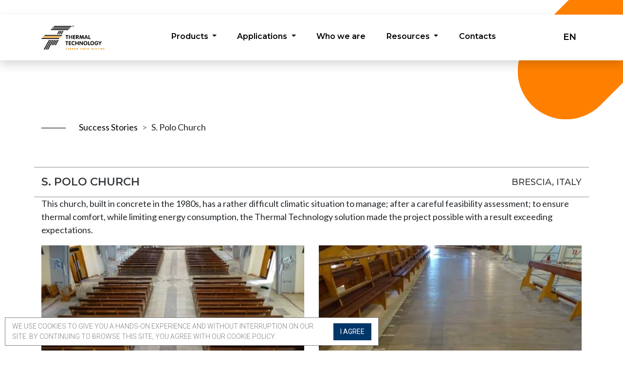

--- FILE ---
content_type: text/html; charset=utf-8
request_url: https://www.thermaltt.com/en/success-stories/churches-and-museums/example-of-underfloor-heating-for-church
body_size: 21682
content:
<!doctype html>

<html dir="ltr" lang="en">
<head>
        <title>Example of underfloor heating for the S. Polo Church in Brescia (IT)</title>
        <meta property="og:title" content="Example of underfloor heating for the S. Polo Church in Brescia (IT)">
    <meta charset="utf-8">
    <meta name="viewport" content="width=device-width, initial-scale=1">
        <meta name="Description" content="With the Thermal Technology solution it was possible to heat the church ensuring thermal comfort and low energy consumption. Find out more.">
        <meta property="og:description" content="With the Thermal Technology solution it was possible to heat the church ensuring thermal comfort and low energy consumption. Find out more.">
            <meta name="Keywords" content="example of church heating, underfloor heating for churches,under-pew heating example">
    <meta property="og:url" content="https://www.thermaltt.com/en/success-stories/churches-and-museums/example-of-underfloor-heating-for-church">
    <meta property="og:type" content="website">
        <meta property="og:image" content="https://www.thermaltt.com/content/media/logo.png">
            <meta property="og:image:width" content="250">
        <meta property="og:image:height" content="97">
    <meta name="generator" content="WebStarter 2.1">
    <meta name="revisit-after" content="7 days">
            <link rel="canonical" href="https://www.thermaltt.com/en/success-stories/churches-and-museums/example-of-underfloor-heating-for-church">
            <link rel="alternate" hreflang="x-default" href="https://www.thermaltt.com/it/success-stories/chiese-e-musei/esempio-riscaldamento-a-pavimento-per-chiesa-brescia">
            <link rel="alternate" hreflang="it" href="https://www.thermaltt.com/it/success-stories/chiese-e-musei/esempio-riscaldamento-a-pavimento-per-chiesa-brescia">
            <link rel="alternate" hreflang="en" href="https://www.thermaltt.com/en/success-stories/churches-and-museums/example-of-underfloor-heating-for-church">
            <link rel="alternate" hreflang="de" href="https://www.thermaltt.com/de/success-stories/kirchen-und-museen/beispiel-fur-eine-fu&#223;bodenheizung-in-der-kirche-von-brescia">
            <link rel="alternate" hreflang="ro" href="https://www.thermaltt.com/ro/success-stories/biserici-și-muzee/exemplu-&#238;ncălzire-&#238;n-pardoseală-pentru-biserica-brescia">

        <link href="/site.css" rel="stylesheet" type="text/css">
    <script src="/Scripts/jquery-3.7.1.min.js"></script>
            <!-- Google Tag Manager -->
<script>(function(w,d,s,l,i){w[l]=w[l]||[];w[l].push({'gtm.start':
new Date().getTime(),event:'gtm.js'});var f=d.getElementsByTagName(s)[0],
j=d.createElement(s),dl=l!='dataLayer'?'&l='+l:'';j.async=true;j.src=
'https://www.googletagmanager.com/gtm.js?id='+i+dl;f.parentNode.insertBefore(j,f);
})(window,document,'script','dataLayer','GTM-PJSFLQM');</script>
<!-- End Google Tag Manager -->

<!-- Matomo Tag Manager -->
<script>
  var _mtm = window._mtm = window._mtm || [];
  _mtm.push({'mtm.startTime': (new Date().getTime()), 'event': 'mtm.Start'});
  (function() {
    var d=document, g=d.createElement('script'), s=d.getElementsByTagName('script')[0];
    g.async=true; g.src='https://analytics.treenet.it/js/container_JkdhwIWf.js'; s.parentNode.insertBefore(g,s);
  })();
</script>
<!-- End Matomo Tag Manager -->
</head>
<body id="news" data-ws-item-id="73">

    <!-- Google Tag Manager (noscript) -->
<noscript><iframe src="https://www.googletagmanager.com/ns.html?id=GTM-PJSFLQM"
    height="0" width="0" style="display:none;visibility:hidden"></iframe></noscript>
    <!-- End Google Tag Manager (noscript) -->
    
    <nav class="navbar navbar-expand-lg navbar-light" id="main-navbar">
        <div class="container">
            <a class="navbar-brand mr-0" href="/en">
                <img src="/content/media/files/img/SVG/Logo-Positivo.svg" alt="Thermal logo" height="50">
            </a>
    
            <button class="custom-toggler navbar-toggler" type="button" data-toggle="collapse" data-target="#main-menu"
                aria-controls="navbarNav" aria-expanded="false" aria-label="Toggle navigation">
                <span class="navbar-toggler-icon"></span>
            </button>
    
            <div class="collapse navbar-collapse" id="main-menu">
                <ul class="navbar-nav mx-auto">
                    <!--start prodotti-->
                    <li class="nav-item dropdown" id="ProductsMenu">
                        <a class="nav-link dropdown-toggle" href="/en/catalogue" id="dropdown-prodotti" role="button"
                            data-toggle="dropdown" aria-haspopup="true" aria-expanded="false">
                            Products
                            <div class="nav-item-line application"></div>
                        </a>
                        <div class="dropdown-menu rounded-0" aria-labelledby="dropdown-prodotti">
                            <div class="d-block d-lg-flex px-0 pb-3 pt-lg-3 subMenuAreas">
                                <div class="d-flex d-lg-block mr-0 mr-lg-3">
                                    <div class=""><ul class="ws-catalog-menu"><li>
<a href="/en/catalogue/electric-underfloor-heating" title="Electric underfloor heating">Electric underfloor heating</a>
</li><li>
<a href="/en/catalogue/underfloor-electric-heating-for-outdoors" title="Underfloor heating for outdoors">Underfloor heating for outdoors</a>
</li><li>
<a href="/en/catalogue/electric-wall-and-ceiling-heating" title="Electric wall and ceiling heating">Electric wall and ceiling heating</a>
</li><li>
<a href="/en/catalogue/electric-snow-melt-systems" title="Electric snow melt systems">Electric snow melt systems</a>
</li><li>
<a href="/en/catalogue/churches-and-museums-heating" title="Churches and museums heating">Churches and museums heating</a>
</li><li>
<a href="/en/catalogue/designer-radiators" title="Designer Radiators">Designer Radiators</a>
</li></ul></div>

                                </div>
                            </div>
                        </div>
                    </li>
                    <!--end prodotti-->

                    <!--start applicazioni-->
                    <li class="nav-item dropdown" id="applications">
                        <a class="nav-link dropdown-toggle" href="#" id="dropdown-categorie" role="button"
                            data-toggle="dropdown" aria-haspopup="true" aria-expanded="false">
                            Applications
                            <div class="nav-item-line application"></div>
                        </a>
                        <div class="dropdown-menu rounded-0" aria-labelledby="dropdown-categorie">
                            <div class="d-block d-lg-flex px-0 pl-lg-3 pb-3 pt-lg-3 subMenuAreas">
                                <div class="d-flex d-lg-block mr-0 mr-lg-3 text-left">
                                    <div class="ml-3 ml-lg-0">
                                        <a href="/en/interior-and-exterior-home-heating" title="Home" class="text-right">Home</a><br>
                                        <a href="/en/interior-and-exterior-commercial-heating" title="Commercial">Commercial</a><br />
                                        <a href="/en/industrial-environments-heating" title="Industrial">Industrial</a><br />
                                        <a href="/en/churches-and-museums-heating" title="Churches and museums">Churches and museums</a><br />
                                        <a href="/en/rental-heating-systems" title="Rent">Rent</a>
                                    </div>
                                </div>
                            </div>
                        </div>
                    </li>
                    <!--end applicazioni-->

                    <li class="nav-item" id="about">
                        <a class="nav-link" href="/en/about">
                            Who we are
                            <div class="nav-item-line" style="width: 38%;"></div>
                        </a>
                    </li>
                    
                    <!--start risorse-->
                    <li class="nav-item dropdown" id="[resources]">
                        <a class="nav-link dropdown-toggle" href="#" id="dropdown-risorse" role="button"
                            data-toggle="dropdown" aria-haspopup="true" aria-expanded="false">
                            Resources
                            <div class="nav-item-line application"></div>
                        </a>
                        <div class="dropdown-menu rounded-0" aria-labelledby="dropdown-risorse">
                            <div class="d-block d-lg-flex px-0 pl-lg-3 pb-3 pt-lg-3 subMenuAreas">
                                <div class="d-flex d-lg-block mr-0 mr-lg-3 text-left">
                                    <div class="ml-3 ml-lg-0">
                                        <a href="/en/success-stories" title="Success Stories" class="text-right">Success Stories</a><br>
                                        <a href="/en/blog" title="Blog">Blog</a><br />
                                        <a href="/en/heating-and-sale" title="Heating and Sale">Heating and Sale</a><br />
                                        <a href="/en/heating-and-energy" title="Heating and Energy">Heating and Energy</a><br />
                                        <a href="/en/heating-and-human" title="Heating and human">Heating and human</a><br />
                                        <a href="/en/heating-and-design" title="Heating and Design">Heating and Design</a>
                                    </div>
                                </div>
                            </div>
                        </div>
                    </li>
                    <!--end risorse-->
                    <li class="nav-item " id="contacts">
                        <a class="nav-link" href="/en/contacts">
                            Contacts
                            <div class="nav-item-line" style="width: 45%;"></div>
                        </a>
                    </li>
    
                </ul>
    
                <div class="language-container" style="opacity: 1;">
                    <ul class="ws-language-menu">
  <li >
    <a href="https://www.thermaltt.com/it/success-stories/chiese-e-musei/esempio-riscaldamento-a-pavimento-per-chiesa-brescia" title="Italiano">
      <img src="/content/language/it.png" alt="Italiano" />
      <span>Italiano</span>
    </a>
  </li>
  <li class="selected">
    <a href="https://www.thermaltt.com/en/success-stories/churches-and-museums/example-of-underfloor-heating-for-church" title="English">
      <img src="/content/language/en.png" alt="English" />
      <span>English</span>
    </a>
  </li>
  <li >
    <a href="https://www.thermaltt.com/de/success-stories/kirchen-und-museen/beispiel-fur-eine-fußbodenheizung-in-der-kirche-von-brescia" title="Deutsch">
      <img src="/content/language/de.png" alt="Deutsch" />
      <span>Deutsch</span>
    </a>
  </li>
  <li >
    <a href="https://www.thermaltt.com/ro/success-stories/biserici-și-muzee/exemplu-încălzire-în-pardoseală-pentru-biserica-brescia" title="Romanian">
      <img src="/content/language/ro.png" alt="Romanian" />
      <span>Romanian</span>
    </a>
  </li>
</ul>

                </div>
            </div>
        </div>
    </nav>

    



	<section id="stories-details" class="header stories-content-orange-shape">
		<div class="container">
			<div aria-label="breadcrumb" class="breadcrumbs-container ">
				<div class="enviroment-line"></div>
				<ol class="breadcrumb mb-1">
					<li class="breadcrumb-item"><a href="/en/success-stories">Success Stories</a></li>
					<li class="breadcrumb-item" aria-current="page">S. Polo Church</li>
				</ol>
			</div>

			<div class="row success-stories-title">
				<div class="col-6 title">
					S. Polo Church
				</div>
				<div class="col-6 location">
					Brescia, Italy
				</div>
			</div>

			<div class="row success-stories-content">
				<div class="col-12">
					<article>
						This church, built in concrete in the 1980s, has a rather difficult climatic situation to manage; after a careful feasibility assessment; to ensure thermal comfort, while limiting energy consumption, the Thermal Technology solution made the project possible with a result exceeding expectations.
					<article>
				</div>
			</div>

<div  class="row success-stories-gallery">
<div class="col-sm-12 col-md-6 mb-3">
<img src="/Content/Media/Images/324/STLA.x_Chiesa-San-Polo05.webp" />
</div><div class="col-sm-12 col-md-6 mb-3">
<img src="/Content/Media/Images/325/STLA.x_Chiesa-San-Polo04.webp" />
</div><div class="col-sm-12 col-md-6 mb-3">
<img src="/Content/Media/Images/326/STLA.x_Chiesa-San-Polo03.webp" />
</div><div class="col-sm-12 col-md-6 mb-3">
<img src="/Content/Media/Images/327/STLA.x_Chiesa-San-Polo02.webp" />
</div>
</div> 
<div class="row">
				<div class="col-sm-12 col-md-6 mb-5">
					<div class="claim-text mt-5 mb-5">
						<h2 class="mb-3">You have a project in mind and <br> want some advice?</h2>
						<a href="/en/contacts" class="btn white-btn round-btn">
							Contact us
						</a>
					</div>
				</div>
				<div class="col-sm-12 col-md-6" style="position: relative;">
					<div class="claim-right mt-5 mb-5 text-right">
						<div class="mb-5 mb-5" style="height:auto">
							<a class="text-uppercase" href="/en/success-stories">
								Back to <br> success stories <br>
								<div class="enviroment-line" style="position: absolute;top:55px;"></div>
							</a>
						</div>
					</div>
				</div>
			</div>
	</section>

<script>
$(function () {
  setPrimaryBodyBg();
});
</script>




    	<footer>
		<div class="container">
			<div class="row justify-content-lg-between pt-5 pb-3">
				<div class="col-md-12 col-lg-auto mb-4 text-center">
					<div class="footer-links">
						<div>
							<a href="#" title="Thermal">
								<img id="footer-logo" src="/content/media/files/img/SVG/Logo-Negativo.svg" alt="Thermal logo">
							</a>
						</div>
						<!-- <div class="social mt-4">
							<a class="mx-1" href="#" title="Thermal facebook">
								<img src="/content/media/files/img/svg/social-facebook.svg" alt="Thermal facebook" class="mx-auto">
							</a>
							<a class="mx-1" href="#" title="Thermal instagram">
								<img src="/content/media/files/img/svg/social-instagram.svg" alt="Thermal instagram">
							</a>
							<a class="mx-1" href="#" title="Thermal twitter">
								<img src="/content/media/files/img/svg/social-twitter.svg" alt="Thermal twitter">
							</a>
							<a class="mx-1" href="#" title="Thermal linkedin">
								<img src="/content/media/files/img/svg/social-linkedin.svg" alt="Thermal linkedin">
							</a>
						</div> -->
					</div>
				</div>
				<div class="col-sm-12 col-md-4 col-lg-auto mb-3">
					<div class="telephone">
						<strong>Phone</strong>
						<ul class="pl-0">
							<li class="d-flex align-items-center">
								<div class="list-option"></div>
								<span><a href="tel:+390423858589">+ 39 0423 858589 (ita)</a></span>
							</li>
						</ul>
                                                <strong>FAQ</strong>
						<br />
						<a href="/en/faq">Underfloor heating</a>
						<br /><br />
					</div>
				</div>
				<div class="col-sm-12 col-md-4 col-lg-auto mb-2">
					<div class="emails">
						<strong>info</strong>
						<br />
						<a href="mailto:info@thermaltt.com?subject=Info Mail from ThermalTT website">info@thermaltt.com</a>
						<br /><br />
						<strong>Sales support</strong>
						<br />
						<a href="mailto:sales@thermaltt.com?subject=Sales Mail from ThermalTT website">sales@thermaltt.com</a>
						<br /><br />
						<strong>Technical support</strong>
						<br />
						<a href="mailto:support@thermaltt.com?subject=Support Mail from ThermalTT website">support@thermaltt.com</a>
						<br /><br />
					</div>
				</div>
				<div class="col-sm-12 col-md-4 col-lg-auto px-0">
					<div class="address">
						<address class="col-sm-12 col-md">
							<strong>Address</strong>
							<ul class="pl-0">
								<li class="mb-3">
                                                                         Logistic office
									<div class="list-option  mx-1" style="position:relative; top:  -4px"></div>
									Via S. Marco, N° 154, 31031<br /> Caerano S. Marco, TV
								</li>
								<li>
                                                                         Operational Headquarter
									<div class="list-option  mx-1" style="position:relative; top:  -4px"></div>
                                                                        Bors,  Parc Industrial Bors, N° 1/C, 417075 <br />  Bihor - Romania
								</li>
							</ul>
						</address>
					</div>

				</div>
			</div>
			<div class="row justify-content-center px-5">
				<div class="col-12">
					<div class="copyright text-center">
						Copyright © 2006 - 2026 | Carbon Fiber Heating Srl | RO 11243285 | All rights reserved | 
                                                <a href="/en/sitemap" style="color: #ffffff">Sitemap</a> |
                                                <a href="/en/privacy" style="color: #ffffff">Privacy Policy</a> |
						<a href="/en/cookie" style="color: #ffffff">Cookies</a> |
						<a href="/en/heating-systems-for-dehors-and-outdoor-spaces" style="color: #ffffff">Dehors</a>  |
						<a href="/en/snow-melting-system-for-solar-panels" style="color: #ffffff">Snowremoval</a>  |
						<a href="/en/special-heating-systems-for-caravan-and-naval-industry" style="color: #ffffff">Caravan</a>
						<div id="credits">
							SVILUPPO WEB  E <a href="https://promozione.treenet.it" title="Web Design & Digital Marketing">SERVIZIO SEO</a> BY TREENET</a>
						</div>
					</div>

				</div>
			</div>

		</div>
<div id="cookiebottom">
<p> We use cookies to give you a hands-on experience and without interruption on our site. By continuing to browse this site, you agree with our cookie policy.</p>
<form id="cookiebottomform">
<input type="button" id="cookiebottom_submit" name="cookiebottom_submit" value="I agree" />
<script type="text/javascript">
$(document).ready(function() {
$("#cookiebottom_submit").click(function(e)
{
$.ajax(
{
url: "/formcookie/",
type: "Post",
success:function(data, textStatus, jqXHR)
{
var info = document.getElementById("cookiebottom");
info.style.display = "none";
}
});
});
});
</script>
</form>
</div>

	</footer>
 <a href="#top" class="scroller btn backTopBtn"><i class='fa fa-arrow-up' aria-hidden='true'></i></a>

<script src="https://cdn.jsdelivr.net/npm/popper.js@1.16.1/dist/umd/popper.min.js" integrity="sha384-9/reFTGAW83EW2RDu2S0VKaIzap3H66lZH81PoYlFhbGU+6BZp6G7niu735Sk7lN" crossorigin="anonymous"></script>
<script src="https://cdn.jsdelivr.net/npm/bootstrap@4.6.0/dist/js/bootstrap.min.js" integrity="sha384-+YQ4JLhjyBLPDQt//I+STsc9iw4uQqACwlvpslubQzn4u2UU2UFM80nGisd026JF" crossorigin="anonymous"></script>

<script src="/content/media/files/scripts/script.js"></script>

<script src="/content/media/files/scripts/partners.js"></script>

<script>

function setPrimaryBodyBg() {
    $('body').addClass('body-bg');
}

$(function () {

    var $body = $("body");
   $body.prepend("<div id='top'></div>");

  var $nav = $('.navbar');

  $nav.find(".ws-language-menu span").each(function() {
    $(this).html($(this).text().slice(0,2));
  });

var setMenuItemAsActive = function(){

  var applicationsElement = $('body').find(`[menu-target='applications']`);

  if (applicationsElement.length == 1){
      var listElement = $(".navbar-nav").find(`[id='applications']`);
       $(listElement).find('a').addClass('active');
   }else{
         var url = window.location.href.split('/en/');
        var listElement = $(".navbar-nav").find(`[id='${url[1]}']`);
       $(listElement).find('a').addClass('active');
   }
}

setMenuItemAsActive();

var changeText = function() {

   const activeText$ = $("#homeCarousel .carousel-item.active .carousel-item-text");
   const content$ =  $(".carousel-text #content");
   $(content$).html($(activeText$).html());

 }
 
 changeText();

/*$('.carousel').carousel({
  interval: 4000
})*/

 $("#homeCarousel").on("slid.bs.carousel",  changeText);


var showRoTelephone = function(){
   if("Invalid id".indexOf("ro") > -1){
      var $footerTelephoneSection = $('.telephone');
     var $footerTelephoneSectionList = $footerTelephoneSection.find('ul');
     var $element = $footerTelephoneSectionList.first().detach();

     $( "<li  id='telephone-ro' class='d-flex align-items-center'><div class='list-option'></div><span>+ 40 359 800 893 (RO)</span></li>" ).appendTo( $element );

     $footerTelephoneSection.append($element);
   }
}
showRoTelephone();

});

$(window).scroll(function(){
   if (window.scrollY > 200) {
         $('.backTopBtn').addClass('active');
   }
  
   if(window.scrollY <= 200){
      $('.backTopBtn').removeClass('active');
   }
});

// verificare il motivo per cui dovrebbe essere implementato
// var $Breadcrumb1 = document.querySelector("nav.ws-breadcrumbs > ol > li:nth-child(1)");
// $Breadcrumb1.classList.add("d-none");

</script>

<script src="/content/media/files/scripts/scrolling.js"></script>

        <script src="/scripts/ws.js"></script>
</body>
</html>

--- FILE ---
content_type: text/css
request_url: https://www.thermaltt.com/site.css
body_size: 72760
content:
@import url("https://cdn.jsdelivr.net/npm/bootstrap@4.6.0/dist/css/bootstrap.min.css");
@import url('https://fonts.googleapis.com/css2?family=Lato:ital,wght@0,300;0,400;0,700;1,300&display=swap');
@import url('https://fonts.googleapis.com/css2?family=Montserrat:wght@300;500;600&family=Roboto:wght@300;400&display=swap');
@import url('https://fonts.googleapis.com/css2?family=Montserrat:wght@600&display=swap');

:root {
    --text-font: 'Lato', sans-serif;
    --heading-font: 'Montserrat', sans-serif;
    --orange: #ff8000;
}

body {
    font-family: var(--text-font);
}

p {
    font-weight: 300;
}

h1,
h2,
h3,
h4,
h5,
h6,
strong {
    font-family: var(--heading-font);
}

body {
    position: relative;
}

a {
    color: black;
    cursor: pointer;
}

a:hover {
    color: black;
}

a[href^="tel"] {
    color: inherit;
    text-decoration: none;
}

h1 {
    font-size: 1.875rem;
}

h2 {
    font-size: 1.563em;
}

h3 {
    font-size: 1.375em;
}

.orange-title {
    color: var(--orange);
}

.certifications {
    background-color: #ffffff;
    color: black;
    padding-top: 50px;
}

.certifications a {
    cursor: initial;
}

#article-select {
    width: 235px;
    padding: 5px;
    text-transform: uppercase;
    cursor: pointer;
}

.termoarredi-carousel {
    margin-top: 3rem;
    margin-bottom: 1rem;
}

.carousel-control-next-icon,
.carousel-control-prev-icon {
    width: 40px;
    height: 40px;
}

#termoarredi-matiria-desktop .carousel-control-prev .carousel-control-prev-icon,
#termoarredi-matiria-desktop .carousel-control-next .carousel-control-next-icon,
#termoarredi-matiria-mobile .carousel-control-prev .carousel-control-prev-icon,
#termoarredi-matiria-mobile .carousel-control-next .carousel-control-next-icon {
    filter: invert(100%);
}

#termoarredi-matiria-mobile img {
    width: 491px;
}

.termoarredi-carousel .carousel-control-prev {
    justify-content: flex-start;
}

.termoarredi-carousel .carousel-control-next {
    justify-content: flex-end;
}

#article-select>* {
    cursor: pointer;
}

.certifications a {
    display: inline-block;
}

.certifications h2 {
    margin-bottom: 2rem;
    font-size: 1.375em
}

.ws-message.ws-success {
    color: green;
}

.ws-message.ws-error {
    color: red;
}

.backTopBtn {
    background-color: var(--orange);
    color: white !important;
    border-radius: 50%;
    position: fixed;
    bottom: 20px;
    right: 20px;
    width: 50px;
    height: 50px;
    text-align: center;
    padding: 0px;
    display: none;
    transition: display .5s cubic-bezier(.29, 1.01, 1, -0.68);
}

.backTopBtn.active {
    display: block;
}

.ws-pagination {
    border-top: 1px solid var(--orange);
    border-radius: 0px;
}

.ws-pagination span {
    display: none;
}

.ws-pagination .ws-pagination-page {
    color: var(--orange) !important;
    padding-top: 10px;
    margin-right: 10px;
    width: 30px;
    text-decoration: none;
    text-align: center;
}

.ws-pagination .ws-pagination-page:hover,
.ws-pagination .ws-pagination-page.current {
    font-weight: bold;
}

.ws-pagination .ws-pagination-page.current {
    border-bottom: 1px solid var(--orange);
}

.header .ws-pagination {
    border: none;
    margin: 1rem;
    padding: 0.5rem;
}

.header .ws-pagination .ws-pagination-page.current {
    background-color: grey;
    color: white !important;
    border: none;
    padding: 0.25rem;
}

.header .ws-pagination .ws-pagination-page {
    color: grey !important;
    border: none;
    padding: 0.25rem;
}

.header .ws-pagination .ws-pagination-page:hover {
    background-color: grey;
    color: white !important;
    text-decoration: none;
}

.header .ws-pagination span {
    display: inline;
    color: grey;
    padding: 0.25rem;
    margin-right: 0.5rem;
}

.blog-breadcrumb .ws-breadcrumbs span:nth-child(3),
.blog-breadcrumb .ws-breadcrumbs span:nth-child(4) {
    display: none;
}

.ws-breadcrumbs ol {
    list-style-type: none;
    margin: 0;
    padding: 0;
    display: flex;
}

.ws-breadcrumbs ol li:not(:last-child)::after {
    content: '>';
    margin: 0 .25rem;
}

#file-upload label {
    font-weight: 300;
    font-size: 1.125rem;
    text-transform: none;
}

.success-stories-gallery {

    min-height: 400px !important;

}

.ws-contact-form-file-info {
    display: block;
}

.c-funzionali {
    font-weight: 300;
    font-size: 1.125rem;
}

.c-funzionali strong {
    font-weight: 400;
}

.c-funzionali li::marker {
    color: var(--orange);
    width: 12px;
    height: 12px;
}

.c-funzionali li {
    margin-bottom: 0.25em;
}

#contacts-map {
    height: 100%;
    object-fit: cover;
}

.industry-product .enviroment-line {
    width: 200px;
}

.post-operations i {
    font-size: 1.5rem;
    cursor: pointer;
}

#rimatek-industry-heating {
    padding-top: 100px;
    padding-bottom: 100px;
}

#product-content {
    font-family: 'Montserrat', sans-serif;
    font-weight: 600;
}

#ws-page-content-10 {
    margin-bottom: 0px;
}

.rimatek-img img {
    width: 100%;
    padding-left: 1em;
}

.application-filter button {
    font-size: 0.8rem;
}

/*stile lista pagina: categoria di prodotti a catalogo*/
#lista {
    list-style-type: none;
    margin: 0;
}

#lista ::before {
    margin-right: 16px;
    content: '';
    background: url(/content/media/files/img/svg/check.svg);
    height: 24px;
    width: 24px;
    background-size: cover;
    display: inline-block;
    position: absolute;
    left: 0;
}

#lista li {
    padding: 20px;
}


/* PARTNERS */

.partners-container {
    padding-top: 100px;
    padding-bottom: 100px;
}

.thermal-partner-dropdown a {
    width: 100% !important;
    color: #a5a5a5 !important;
}

.thermal-partner-dropdown .dropdown-menu {
    width: 100%;
}

p#partners-text {
    width: 100%;
    font-weight: 400;
}

.partner-left address {
    word-break: break-all;
    width: 90%;
    margin-bottom: 0.35em;
    font-family: 'Roboto', sans-serif;
    font-weight: 300;
    color: #222222;
    font-size: 1rem;
    opacity: 0.7;
}

.partner-left h2 {
    font-size: 0.875rem;
}

.partner-left a:hover {
    text-decoration: none;
}

.partner-left strong {
    color: var(--orange);
    border-bottom: 1px solid rgb(165, 165, 165);
    padding-bottom: 0.25em;
    font-weight: 700;
    font-size: 0.875rem;
}

.partner-right {
    margin-top: 1rem;
}

.partner-contact {
    border-bottom: 1px solid #a5a5a5;
    margin-right: 1em;
    font-family: 'Roboto';
    font-weight: 300;
    font-size: 1.25rem;
    word-break: break-all;
    margin-bottom: 0.5em;
    min-height: 50px;
}

.partner-contact.mail,
.partner-contact.phone,
.partner-contact.website {
    width: 100%;
}

.partner-left .name,
.partner-contact .name {
    font-family: 'Montserrat', sans-serif;
    font-weight: 400;
    font-size: 0.875rem;
    color: #222222;
    opacity: 1;
}

.partner-contact .content {
    color: #222222;
    opacity: 0.7;
}

/*****/

.white-circle {
    background-color: white;
}

.white-circle-container,
.orange-circle-container {
    position: relative;
    display: flex;
}

.white-circle,
.orange-circle {
    width: 28px;
    height: 28px;
    background-color: var(--orange);
    display: flex;
    border-radius: 1em;
    align-self: flex-end;
    animation-duration: 4s;
    animation-iteration-count: infinite;
    transform-origin: bottom;
}

.orange-circle {
    cursor: pointer;
}

.white-circle .scroller,
.orange-circle .scroller {
    text-decoration: none;
    width: 100%;
    text-align: center;
}

.white-circle .fa.fa-angle-down {
    color: var(--orange);
}

.white-circle .fa-angle-down:before,
.orange-circle .fa-angle-down:before {
    position: relative;
    left: 3px;
}

.contacts {
    padding-top: 50px;
}

.bounce-5 {
    animation-name: bounce-5;
    animation-timing-function: ease;
}

@keyframes bounce-5 {
    0% {
        transform: scale(1, 1) translateY(0);
    }

    10% {
        transform: scale(1.1, .9) translateY(0);
    }

    30% {
        transform: scale(.9, 1.1) translateY(-40px);
    }

    50% {
        transform: scale(1, 1) translateY(0);
    }

    57% {
        transform: scale(1, 1) translateY(-7px);
    }

    64% {
        transform: scale(1, 1) translateY(0);
    }

    100% {
        transform: scale(1, 1) translateY(0);
    }
}

.area-claim-left {
    color: white;
    width: 100%;
}

.area-claim-left h4 {
    font-weight: 600;
    font-size: 1.2em;
}

.area-claim-left p {
    font-weight: 400;
    font-size: 1em;
    margin-right: 0px;
    width: 90%;
}

.rimatek-claim-left a.round-btn,
.area-claim-left a.round-btn {
    font-size: 1em !important;
}

.area-claim-right h4 {
    margin-left: 50%;
    font-weight: 600;
    font-size: 1.2rem;
}

.area-claim-right {
    text-align: right;
}

.gray-shape div {
    font-family: 'Montserrat';
    font-weight: 600;
    font-size: 1rem;
}

.claim-right-link {
    text-align: left;
    margin-bottom: 1em;
    width: 100%;
}

.claim-right-link-1 {
    width: 70%;
}

.claim-right-link-2 {
    width: 80%;
}

.claim-right-link-3 {
    width: 90%;
}

.claim-right-link-4 {
    width: 100%;
}

.claim-right-link .title {
    padding-top: 1em;
    padding-bottom: 1em;
    padding-right: 1em;
}

.claim-right-link .title a {
    position: relative;
    right: 12px;
}

.gray-shape {
    background-color: #f3f3f3;
    padding-top: 1em;
    padding-bottom: 1em;
    border-top-left-radius: 3em;
    border-bottom-left-radius: 3em;
}

.gray-shape div {
    font-family: 'Montserrat';
    font-weight: 600;
    font-size: 1.25rem;
}

.maps-link {
    border-bottom: 1px solid #a5a5a5;
    padding-bottom: 0.25em;
    margin-right: 0.5em;
}

.maps-link:hover {
    text-decoration: none;
}

.fa-map-marker {
    font-size: 25px;
    color: var(--orange);
    position: relative;
    top: 7px;
    left: 10px;
}

.area-filters {
    padding-top: 5em;
}

.area-filters strong {
    font-weight: 500;
}

.breadcrumbs-container {
    display: flex;
}

.breadcrumbs-container.render-brd {
    margin-bottom: 20px;
}

.breadcrumbs-container .enviroment-line {
    position: relative;
    top: 28px;
}

.breadcrumbs-container .ws-breadcrumbs {
    padding-left: 0px;
}

ul.ws-tags {
    padding-left: 0px;
}

ul.ws-tags>a {
    display: none;
}

li.ws-tag:not(:first-child)::before {
    content: "|";
    display: inline-block;
    transform: translateX(-1px);
}

li.ws-tag {
    display: inline-block;
    font-size: 0.75rem;
    font-family: 'Roboto', sans-serif;
    font-weight: 300;
    color: #000000;
    text-transform: uppercase;
}

li.ws-tag a {
    text-decoration: none;
}


.header-text {
    padding-left: 15px;
    padding-right: 15px;
    margin-left: auto;
    margin-right: auto;
}

#index-img-section {
    display: none;
}

#consulenza-img {
    width: 90%;
}

.home-scroller {
    position: absolute;
    top: 70%;
    color: white;
    font-size: 1.25rem;
    font-family: 'Montserrat', sans-serif;
    font-weight: 600;
    z-index: 1000;
    width: 25px;
}

.home-link {
    font-family: 'Roboto', sans-serif;
    font-weight: 400;
    text-transform: uppercase;
    font-size: 1rem;
}

.home-link a {
    font-size: 1rem;
}

.home-link a:hover {
    text-decoration: none;
    font-weight: bold;
    color: #000000;
    font-size: 1.12rem;
}

#section-1 p {
    font-size: 1.5rem;
}

#section-3 p {
    font-size: 1.375rem;
}


.home-scroller div {
    background-color: white;
    border-radius: 50%;
    margin-bottom: 0.25em;
}

.home-scroller a:first-child div {
    width: 15px;
    height: 15px;
    margin-left: 0.25em;
}

.home-scroller a:nth-child(2) div {
    width: 10px;
    height: 10px;
    margin-left: 0.35em;
}

.home-scroller a:last-child div {
    width: 25px;
    height: 25px;
}

.body-bg,
.body-success-stories {
    background-image: url(/content/media/files/img/SVG/Menu-elementografico-mobile.svg);
    background-repeat: no-repeat;
    background-position: top right;
    background-size: 9rem;
}

.black-strip-bg {
    background-image: url(/content/media/files/img/SVG/Area-Industria-Prodotti-Blackwave.svg);
    background-repeat: no-repeat;
    padding-top: 0px;
    position: relative;
    color: #ffffff;
    background-size: 100%;
    background-position: initial;
    top: 0px;
}

.filter-section ul {
    list-style-type: none;
    padding-left: 0px;
    padding-top: 10px;
}

.filter-section ul li {
    margin-bottom: 15px;
}

.filter-section ul li a {
    font-weight: 400;
    font-size: 1.25rem;
    color: #f3f3f3;
    opacity: 1;
    text-decoration: none;
    display: flex;
    align-items: center;
}

.filter-section ul li a::before {
    content: '';
    display: inline-block;
    width: 25px;
    height: 25px;
    background-color: #ffffff;
    margin-right: 10px;
    border-radius: 8px;
}

.filter-section ul li.ws-selected a::before {
    background-image: url(/content/media/files/img/300ppi/check.webp);
    background-repeat: no-repeat;
    background-size: 20px;
    background-position: center top 4px;
}

.big-btn {
    font-size: 1.25rem !important;
}

.buttons-text-left,
.buttons-text-right {
    font-family: 'Montserrat', sans-serif;
    font-size: 1rem;
}

.buttons-text-left ul,
.buttons-text-right ul {
    padding-left: 15px;
}

.buttons-text-left h2,
.buttons-text-right h2 {
    font-weight: bolder;
}

.list-option {
    display: inline-block;
    height: 1px;
    border: 1px solid #707070;
    width: 15px;
    margin-right: 0.5em;
}

.gray-background {
    background-color: #f3f3f3;
}

.header,
.blog-header {
    padding-top: 50px;
}

.header-breadcrumb {
    display: flex;
    align-items: center;
    font-size: 1rem;
    margin-bottom: 40px;
}

.header-breadcrumb li,
.header-breadcrumb li a {
    color: #707070;
}

/* Style to change separator  */
.breadcrumb-item+.breadcrumb-item::before {
    content: ">";
}

.section-separator {
    margin-bottom: 50px;
}


/* General page elements */

.bottom-claim {
    background-image: url(/content/media/files/img/SVG/Area-Industria-Prodotti-Orangewave.svg);
    background-repeat: no-repeat;
    background-size: 80%;
}

.blog-orange-shape {
    background-image: url(/content/media/files/img/SVG/Area-Industria-Prodotti-Orangewave.svg);
    background-repeat: no-repeat;
    width: 100%;
    background-size: cover;
    padding-top: 5em;
    padding-bottom: 10em;
    background-position-x: -492px;
    background-position-y: top;
    margin-top: 3em;
}

.claim-right div {
    position: absolute;
    bottom: 2px;
    right: 0px;
    height: 36px;
    font-family: 'Montserrat', sans-serif;
    font-weight: 600;
    font-size: 20px;
}

.claim-right a:hover {
    text-decoration: none;
    color: black;
}

.claim-right .enviroment-line {
    margin-right: 0px;
    margin-top: 0.5em;
    height: 1px;
    display: none;
}

.claim-right a:hover .enviroment-line {
    display: block;
}

.bottom-orange-shape {
    background-image: url(/content/media/files/img/SVG/Area-Industria-Prodotti-Orangewave.svg);
    background-repeat: no-repeat;
    width: 100%;
    background-size: cover;
    padding-top: 10em;
    padding-bottom: 10em;
    background-position: center;
}

.bottom-orange-shape button {
    position: relative;
    left: 0px;
    font-family: 'Montserrat', sans-serif;
    font-weight: 600;
    font-size: 1.25rem;
}

.claim-text h2 {
    color: #ffffff;
    font-size: 1.563rem;
    font-weight: 600;
}

.claim-text p {
    color: #ffffff;
    font-size: 1.375rem;
    font-weight: 400;
}

.claim-text a.btn {
    position: relative;
    left: 0px;
    font-family: 'Montserrat', sans-serif;
    font-size: 1.25rem;
    font-weight: 600;
}

.claim .round-btn {
    padding: 0.3em 1.4em;
    font-family: 'Montserrat', sans-serif;
    font-size: 1.25rem;
    font-weight: 600;
}

.gray-background {
    background-color: #f3f3f3;
}

.application-claim {
    background-image: url(/content/media/files/img/SVG/orange-wave-cta.svg);
    background-repeat: no-repeat;
    background-size: 50%;
}


@keyframes bounce {

    0%,
    25%,
    50%,
    75%,
    100% {
        transform: translateY(0);
    }

    40% {
        transform: translateY(-20px);
    }

    60% {
        transform: translateY(-12px);
    }
}

.imagepin {
    width: 24px;
    height: 24px;
    background-color: var(--orange);
    display: block;
    border-radius: 100%;
    border: 2px solid white;
    text-align: center;
    animation-name: grow;
    animation-duration: 1.5s;
    animation-iteration-count: infinite;
}

.imagepin:hover {
    text-decoration: none;
}

@keyframes grow {
    from {
        width: 24px;
        height: 24px;
    }

    to {
        width: 32px;
        height: 32px;
    }
}

#home-ext-roof,
#home-ext-fv,
#home-ext-floor,
#home-int-floor,
#home-int-wall,
#home-int-ceil,
#home-int-wln,
#comm-int-floor,
#comm-int-wall,
#comm-int-ceil,
#comm-ext-floor,
#comm-ext-roof,
#comm-ext-fv,
#ind-int-floor,
#ind-int-wall,
#ind-ext-floor,
#ind-ext-roof,
#ind-ext-fv,
#pub-int-floor,
#pub-int-wall,
#pub-int-ceil,
#pub-ext-floor,
#pub-ext-roof,
#pub-ext-fv,
#chiese-int-floor,
#chiese-ind-benessere,
#noleggio {
    display: none;
}

/* menu */

#main-navbar {
    transition: .3s;
    z-index: 1001;
    font-size: .8rem;
    background: white;
    box-shadow: 0 0.5rem 1rem rgba(0, 0, 0, .15);
    padding-top: 1em;
    padding-bottom: 1em;
    width: 100%;
}


#main-menu {
    padding-top: 2.5em;
}

#main-menu .navbar-nav .nav-item .nav-link {
    color: black;
    font-family: 'Montserrat', sans-serif;
    font-weight: 600;
    font-size: 1.25rem;
}

#main-menu .dropdown-menu {
    border: none;
}

#ProductsMenu>#dropdown-prodotti>#dropdown-menu {
    width: max-content;
    height: auto;
}

.dropdown-menu .subMenuAreas a :hover {
    color: var(--orange);
}

/* languages */

.navbar .ws-language-menu {
    display: flex !important;
    list-style-type: none;
    margin: 0;
    padding: 0;
    height: 100px;
    padding-top: 50px;
}

.navbar .ws-language-menu li {
    padding-right: 2em;
}

.navbar .ws-language-menu li.selected {
    order: -1;
}

.navbar .ws-language-menu li a {
    display: block;
    border: none;
    text-decoration: none;
    text-transform: uppercase;
    color: black;
    font-family: 'Montserrat', sans-serif;
    font-weight: 600;
    font-size: 1.35rem;
}

.navbar .ws-language-menu img {
    display: none;
}



.subMenuAreas a {
    text-decoration: none;
    font-family: 'Montserrat', sans-serif;
    font-weight: 600;
    color: black;
    font-size: 1rem;
}

.subMenuTitle {
    font-weight: 300;
    font-size: 1rem;
    position: relative;
    bottom: 8px;
}

.subMenuAreas a:hover {
    color: var(--orange);
}

#consulta-per {
    font-weight: 400;
    font-size: 1rem;
}

.nav-item-line {
    height: 2px;
    width: 30%;
    left: 30%;
    position: relative;
}

.nav-item-line.application {
    position: absolute;
}

.black-row {
    background-color: black;
    color: white;
}

.ws-catalog-menu {
    list-style-type: none;
    margin-left: -1.5rem;
}

.ws-catalog-menu li {
    width: max-content;
}

.section {
    padding-left: 1rem;
    padding-right: 1rem;
    position: relative;
}

.section:first-child {
    padding-top: 10rem;
}

/* carousel */

#carouselComponent .carousel-control-prev .carousel-control-prev-icon {
    position: absolute;
    left: 0px;
}

#carouselComponent .carousel-control-next .carousel-control-next-icon {
    position: absolute;
    right: 0px;
}

.carousel-text {
    position: absolute;
    top: 10%;
    color: white;
    font-size: 1.5rem;
    font-family: 'Montserrat', sans-serif;
    font-weight: 600;
    z-index: 1000;
}

.carousel-item-text {
    display: none;
}

.orange-overlay {
    background-image: url(/content/media/files/img/SVG/Home-Grafica-slider.svg);
    background-repeat: no-repeat;
    height: 150vw;
    position: absolute;
    z-index: 1;
    background-size: cover;
}

.claim.right {
    right: 0vw;
    top: 35%;
    width: 100%;
    text-align: right;
}

.theme-link-block {
    position: absolute;
    background: transparent;
    width: 100%;
    right: 0vw;
    top: 50%;
    text-align: right;
}

.area-claim-links {
    position: relative;
}

.area-claim-links a {
    text-transform: uppercase;
}

.area-claim-links a:hover {
    color: black;
    font-weight: bold;
    text-decoration: none;
}

.area-claim-links span {
    position: absolute;
    font-family: 'Montserrat', sans-serif;
    font-weight: 400;
    font-size: 0.8em;
    white-space: nowrap;
}

.area-claim-links div,
.theme-link-block div {
    height: 3em;
    display: flex;
    align-items: center;
    background-color: #eee;
    border-top-left-radius: 2em;
    border-bottom-left-radius: 2em;
}

.area-claim-links div {
    height: 3em;
}

.theme-link-block span {
    position: absolute;
    font-family: 'Montserrat';
    font-weight: 400;
    font-size: .8em;
    white-space: nowrap;
}

.theme-link-block a {
    text-decoration: none;
    color: black;
}

#logo {
    top: 58px;
    left: 130px;
    width: 141px;
    height: 54px;
    opacity: 1;
}

/* FOOTER */

footer {
    background-color: #000000;
    color: #707070;
    font-family: 'Roboto', sans-serif;
    font-weight: 400;
    font-size: 0.875rem;
    text-transform: uppercase;
}

#footer-logo {
    width: 129px;
    height: 47px;
}

footer a {
    text-decoration: none;
    color: #707070;
}

footer a:hover {
    color: #707070;
}

footer li {
    list-style-type: none;
}

footer strong {
    font-weight: 600;
    color: #FFFFFF;
}

footer .copyright {
    font-size: 0.75rem;
    font-family: 'Roboto', sans-serif;
    font-weight: 400;
    color: white;
}

footer .copyright #credits {
    margin-top: 5px;
}

footer .copyright #credits a {
    color: #707070;
}

#cookiebottom {
    position: fixed;
    background-color: #fff;
    display: flex;
    padding: 0.5em 1em;
    justify-content: space-between;
    line-height: 1.5;
    width: 60%;
    min-width: 300px;
    z-index: 2000;
    align-items: center;
    color: #808080;
    bottom: 10px;
    left: 10px;
    border: 1px solid #808080;
}

#cookiebottom p {
    margin-bottom: 0;
    margin-right: 1em;
}

#cookiebottom input {
    text-transform: uppercase;
    background-color: #003768;
    color: #fff;
    padding: .5em 1em;
    border: none;
}

/** HOME **/

#section-1 {
    margin-top: 6em;
}

#section-1-text {
    padding-top: 0px;
}

.banner {
    font-weight: 300;
    padding-left: 1rem;
    margin-top: 10%;
}

.banner-header {
    text-transform: uppercase;
}

.banner-header strong {
    font-weight: 300;
    font-size: 4em;
}

.banner-header-1000 {
    padding-left: 0.25em;
}

.banner-header span {
    position: relative;
    bottom: 18px;
    margin-left: 0.5em;
}



.banner i {
    font-style: italic;
}

#baby-image {
    margin-top: -3em;
    margin-bottom: 0em;
    width: 100%;
}

.adv-section {
    font-weight: 300;
    font-size: 1.375rem;
}



.adv-section h2 {
    cursor: pointer;
}

.adv-section h2,
.adv-section strong,
.adv-section h3 {
    font-weight: 600;
    font-size: 1.375rem;
}

.adv-section p {
    font-size: 1.25rem;
}

.adv-section-item-title {
    display: flex;
}

.adv-section-item-title p {
    margin-left: 0.5em;
}

.adv-section-item-title img {
    position: relative;
    bottom: 2px;
}


/**CATALOGO PRODOTTI**/

.category-main-image img {
    width: 100%;
}

.ws-product-category-children li {
    border: 1px solid var(--orange);
    border-radius: 2em;
    list-style-type: none;
    padding: 0.5em 1em;
    width: fit-content;
    background-color: var(--orange);
    margin: 1rem;
    display: inline-flex;
}

.ws-related-items {
    flex-wrap: wrap;
}

.ws-related-item {
    width: 33.333333%;
    color: white;
}

.ws-related-item .col-lg-4 {
    width: 100% !important;
    max-width: 100% !important;
}

.prdShortdesc {
    border-left: 1px solid #707070;
    padding-left: 1rem;
}

.prdVantaggiList ul {
    list-style-type: none;
}

.prdVantaggiList ul li {
    list-style-type: none;
    padding: 1.5rem;
}


.prdVantaggiList ul li::before {
    margin-right: 1rem;
    content: '';
    background: url('/content/media/files/img/svg/check.svg');
    height: 1.5rem;
    width: 1.5rem;
    background-size: cover;
    display: inline-block;
    position: absolute;
    left: 0;
}


/* AREA - APPLICAZIONI - DETTAGLIO */

.render-article-code {
    font-family: 'Montserrat', sans-serif;
    font-weight: 600;
    font-size: 1.375rem;
    color: white;
}

.render-article-code {
    background: #606060 0% 0% no-repeat padding-box;
    opacity: 1;
}

.second-component .render-article-code {
    background: #937C68 0% 0% no-repeat padding-box;
}

.third-component .render-article-code {
    background: #777A6F 0% 0% no-repeat padding-box;
}

.components .carousel {
    position: relative;
}

.components .carousel .carousel-control-prev .carousel-control-prev-icon {
    position: absolute;
    left: 0px;
}

.components .carousel .carousel-control-next .carousel-control-next-icon {
    position: absolute;
    right: 0px;
}

/*******/

#section-2 {
    margin-top: 5em;
    margin-bottom: 5em;
}

#section-3 {
    padding-bottom: 5em;
}

.adv-section-item-title strong {
    margin-left: 0.5em;
}

.adv-section-item {
    display: flex;
    position: relative;
}

.adv-section-item p {
    margin-right: 1em;
}

.adv-section-icon {
    margin-right: 0.75em;
}

.adv-section-icon img {
    position: relative;
    bottom: 2px;
}

.projects-section {
    font-weight: 300;
    font-size: 1.375rem;
    position: relative;
}

.projects-section .succ-stories-section {
    height: 100%;
    background-color: #ffffff;
}

.projects-section img {
    width: 100%;
}

#blog-section img {
    width: 100%;
}

#blog-section h2,
#blog-section .home-link {
    text-transform: uppercase;
}

.stories-product img {
    width: 100%;
}

.stories-product-description {
    border-left: 1px solid gray;
    text-transform: uppercase;
    font-family: 'Montserrat', sans-serif;
    font-weight: 600;
    margin-bottom: 0px;
    color: #000000;
}

.projects-section #success-stories img {
    height: auto;
}

#success-stories .stories-product-description h4 {
    font-size: 1rem;
    font-weight: 600;
}

#success-stories .stories-product-description span {
    font-size: 1rem;
    font-weight: 400;
    font-family: 'Segoe', sans-serif;
}

.projects-section .stories-product-description h4 {
    font-size: 1.125rem;
    font-weight: 600;
}

.projects-section .stories-product-description span {
    font-size: 1.125rem;
    font-weight: 400;
    font-family: 'Segoe', sans-serif;

}

#success-stories .stories-product-description h4,
.projects-section .stories-product-description h4 {
    margin-bottom: 0px;
}

a.success-stories-url:hover {
    text-decoration: none;
    font-weight: bold;
    color: #000000;
}

a.success-stories-url:hover h4,
a.success-stories-url:hover span {
    font-size: 1.125rem !important;
}

.stories-product-description .ws-tag-value,
.projects-section .stories-product-description span.ws-tag-value {
    font-family: 'Roboto', sans-serif;
    font-weight: 300;
}

#success-stories .stories-product-description .ws-tag-value {
    font-family: 'Roboto', sans-serif;
    font-weight: 300;
    font-size: 0.75rem;
}

.projects-section .stories-product-description span.ws-tag-value {
    font-size: 0.9375rem;
}

.ws-tag a:hover {
    color: inherit;
}

.projects-section .bg-shape {
    height: 100%;
    width: 80%;
    background-color: #f3f3f3;
    position: absolute;
    top: 0px;
    right: 0px;
    border-top-left-radius: 287px;
    border-bottom-left-radius: 287px;
}

.projects-section h2 {
    font-weight: 600;
    font-size: 1.5625rem;
    text-transform: uppercase;
}

#blogSection {
    font-weight: 300;
    font-size: 1.375rem;
}

#blogSection h2 {
    font-weight: 600;
    font-size: 1.5625rem;
}

.baby-section {
    padding-top: 100px;
    padding-bottom: 100px;
}


/** CHI SIAMO ***/

.cs-section-1 p {
    font-size: 1.25rem;
}

.timeline-section {
    border-top: 1px solid black;
    position: relative;
}

.timeline-section p {
    padding-top: 50px;
}

#CsFirstGrayLine {
    background-color: #f3f3f3;
    height: 80px;
}

#CsSecondGrayLine {
    background-color: #f3f3f3;
    height: 50px;
}

#detailsTitle {
    font-size: 1.5rem;
    font-weight: 500;
    margin-left: 0.5em;
}

.cs-section-2 {
    background-color: #f3f3f3;
    font-weight: 600;
    font-size: 1.25rem;
}

.cs-section-2 h2,
h3 {
    font-weight: 600;
}

.cs-section-2 h2 {
    font-size: 1.375rem;
}

.cs-section-2 h3 {
    font-size: 1.375rem;
}

.cs-section-2-header {
    display: inline-flex;
    align-items: center;
}

.cs-section-2-header h3 {
    margin-bottom: 0px;
}

.cs-section-2-header .circles {
    display: flex;
}

.cs-section-2-header .circles>div {
    height: 15px;
    width: 15px;
    border-radius: 50%;
    background-color: var(--orange);
    margin-right: 0.75em;
}

.cs-section-3 {
    font-weight: 300;
    font-size: 1.25rem;
}

.cs-section-3 h1,
h2,
button {
    font-family: 'Montserrat', sans-serif;
    font-weight: 600;
}

.cs-section-3 h1 {
    font-size: 1.5625rem;
}

.cs-section-3 h2 {
    font-size: 1.875rem;
}

.cs-section-3 button {
    font-size: 1.25rem;
}

/* APPLICAZIONI */

.accessori-title {
    font-weight: 300;
    font-size: 1.25rem;
}

.application-header .main-text {
    display: flex;
    font-size: 1.375rem;
}

.application-header .enviroment-line {
    position: relative;
    top: 18px;
}

.application-header p {
    padding-right: 1em;
    display: none;
}

.application-header-content {
    margin-top: 35px;
}

.components-footer-item img {
    display: none;
}

.application-header-content img,
.components-footer-item img {
    width: 52px;
    height: 54px;
}

.application-header-content p {
    padding-left: 1em;
    padding-top: 1em;
    font-size: 1.25rem;
}

.application-filter {
    font-family: 'Montserrat', sans-serif;
}

.application-filter button {
    margin-right: 1.5em;
}

.application-filter strong {
    font-weight: 500;
    font-size: 1.125rem;
    margin-right: 1em;
}

.application-filter button {
    font-weight: 600;
}

.enviroment-section {
    font-size: 1.125rem;
    padding: 15px;
}

.enviroment-section h2 {
    margin-top: 0.5rem;
}

.enviroment-section .details {
    display: flex;
    align-items: center;
    font-family: 'Roboto', sans-serif;
    font-weight: 400;
    font-size: 0.9375rem;
}

.enviroment-section a {
    text-transform: uppercase;
    font-weight: 400;
    font-size: 0.938rem;
    font-family: Roboto;
    color: black;
}

.enviroment-section a:hover {
    font-size: 1rem;
    text-decoration: none;
    font-weight: bold;
}

.enviroment-section h2 {
    font-weight: 600;
    font-size: 1.125rem;
    text-transform: uppercase;
}

.enviroment-section p {
    font-weight: 300;
    font-size: 1.125rem;
    margin-bottom: 0px;
    min-height: 128px;
    padding-bottom: 0.5em;
}

.enviroment-line {
    display: inline-block;
    height: 1px;
    border: 1px solid #707070;
    background-color: #707070;
    width: 50px;
    margin-right: 0.5em;
}

.ind-claim {
    font-family: 'Montserrat', sans-serif;
    font-weight: 600;
    font-size: 1.25rem;
}

.ind-claim h1 {
    font-weight: 600;
    font-size: 1.56rem;
}

.ind-claim p {
    font-weight: 400;
    font-size: 1.375rem;
    color: #000000;
}


/*SUCCESS STORIES */



#success-stories img {
    width: 100%;
    height: auto;
    object-fit: cover;
}

.resources-image {
    position: relative;
}

.resources-image #resource2 {
    position: absolute;
    top: 5rem;
    left: 9rem;
}

.stories-body {
    position: relative;
}

.stories-product {
    background-color: #ffffff;
}

.stories-product-description {
    border-left: 1px solid gray;
    text-transform: uppercase;
    color: #000000;
}

.stories-product-description h4 {
    font-size: 1.125rem;
    font-weight: 600;
    margin-bottom: 0px;
}

.stories-product-description span {
    font-size: 1em;
    font-family: 'Montserrat', sans-serif;
    font-weight: 400;
}

.filter-section h2 {

    font-weight: 600;
    font-size: 1.375rem;
}

.checkbox-1x {
    transform: scale(1.5);
    -webkit-transform: scale(1.5);
}

.checkbox-2x {
    transform: scale(2);
    -webkit-transform: scale(2);
    width: 20px;
    padding-right: 20px;
}

/* STORIES DETAILS */

#stories-details img {
    width: 100%;
}

.success-stories-title {
    border-top: 1px solid gray;
    border-bottom: 1px solid gray;
    opacity: 0.9;
    padding-top: 0.75em;
    padding-bottom: 0.75em;
    font-family: 'Montserrat', sans-serif;
    text-transform: uppercase;
}

.success-stories-title .title {
    font-weight: 600;
    font-size: 1.25rem;
}

.success-stories-title .location {
    text-align: right;
    font-weight: 400;
    font-size: 1rem;
    top: 4px;
}

.success-stories-content p {
    padding-top: 2em;
    padding-bottom: 2.5em;
    font-weight: 300;
    font-size: 1.25rem;
}


.success-stories-gallery div {
    padding-top: 1em;
    padding-bottom: 1em;
}


.stories-content-orange-shape {
    position: relative;
    overflow: hidden;
}

.blog-content-orange-shape {
    position: relative;
    overflow: hidden;
}

.stories-content-orange-shape:before {
    background: url(/content/media/files/img/SVG/Menu-elementografico-desktop.svg) 0 0 no-repeat;
    z-index: -1;
    content: "";
    position: absolute;
    bottom: 0px;
    height: 552px;
    width: 100vw;
    background-position-x: 0px;
    background-size: cover;
}


.blog-content-orange-shape:before {
    content: "";
    position: absolute;
    width: 102%;
    height: 100%;
    top: 800px;
    z-index: -1;
    background: url(/content/media/files/img/SVG/Menu-elementografico-desktop.svg) 0 0 no-repeat;
    background-size: cover;
    background-position-x: -424px;

}

.stories-content-orange-shape:before {
    -webkit-transform: rotate(180deg);
    -moz-transform: rotate(180deg);
    -ms-transform: rotate(180deg);
    -o-transform: rotate(180deg);
    transform: rotate(180deg);
}

.blog-content-orange-shape:before {
    -webkit-transform: rotate(180deg);
    -moz-transform: rotate(180deg);
    -ms-transform: rotate(180deg);
    -o-transform: rotate(180deg);
    transform: rotate(180deg);

}

.success-stories-detail-claim {
    padding-top: 6em;
    padding-bottom: 3em;
    position: relative;
}

.blog-detail-claim .claim-right,
.success-stories-detail-claim .claim-right {
    position: absolute;
    bottom: 0px;
    right: 0px;
    font-family: 'Montserrat', sans-serif;
    font-weight: 600;
    font-size: 1.25rem;
}

.blog-detail-claim .claim-right {
    bottom: 50% !important;
}

.blog-detail-claim .success-stories-detail-claim .claim-right a,
.success-stories-detail-claim .claim-right a {
    text-decoration: none;
    color: black;
}

.blog-detail-claim .claim.right .line,
.success-stories-detail-claim .claim-right .line {
    height: 1px;
    border: 1px solid black;
    width: 50px;
    margin-right: 0.5em;
    position: absolute;
    right: -10px;
}

.blog-detail-claim {
    padding-top: 10em;
}

/** RENDER */

.components {
    color: #ffffff;
}

.first-component {
    background-color: #787878;
}

.second-component {
    background-color: #D8BEA3;
}

.third-component {
    background-color: #9E9E9E;
}

.components .carousel-inner .carousel-render-footer {
    position: absolute;
    bottom: 0px;
    width: 100%;
    text-align: center;
}

.render img,
.render-d img {
    width: 100%;
}

.render-header strong,
.render-header h3 {
    font-weight: 600;
    font-size: 1.375rem;
    text-transform: uppercase;
}

.render-header p {
    font-weight: 300;
    font-size: 1.25rem;
    border-left: 2px solid #ffffff;
    padding-left: 1em;
    padding-right: 1em;
    margin-top: 1em;
}

.render-code {
    background: #606060 0% 0% no-repeat padding-box;
    opacity: 1;
    padding-right: 50px;
    font-size: 1.375rem;
    width: 140px;
}

.second-component .render-code {
    background: #937C68 0% 0% no-repeat padding-box;
}

.third-component .render-code {
    background: #777A6F 0% 0% no-repeat padding-box;
}


.render-code span {
    color: #FFFFFF;
    font-family: 'Montserrat', sans-serif;
    font-weight: 600;
}

.render-footer .enviroment-line {
    width: 50%;
    border-color: #ffffff;
}

.article-footer {
    color: #ffffff;
    margin-top: 5em;
    position: relative;
}

.article-footer .enviroment-line {
    border-color: #ffffff;
    width: 50%;
}

.article-footer #first-env-line {
    position: absolute;
    right: 0px;
}

.article-footer #secondEnvLine {
    position: relative;
    width: 38%;
    left: -12px;
}

.article-footer .content {
    display: flex;
    align-items: center;
    width: 100%;
}

.article-footer .content #tecScheda,
.article-footer .content .tecScheda {
    width: 12%;
    position: relative;
    color: #ffffff;
}

.article-footer #succStories {
    width: 12%;
    position: relative;
    color: #ffffff;
}

.render-circle {
    display: inline-block;
    height: 1px;
    border: 2px solid #ffffff;
    background-color: transparent;
    width: 8px;
    height: 8px;
    border-radius: 50%;
    margin-left: 0.2em;
    margin-right: 0.2em;
}

.article-footer .circles {
    position: absolute;
    left: 48%;
    top: 45%;
}

.render-footer-label {
    text-decoration: none;
    color: #ffffff;
    width: 50%;
}

.render-footer-label:hover,
.render-footer-label:visited {
    text-decoration: none;
}

.render-footer-label:visited {
    color: #ffffff;
}

.components-footer-item {
    display: flex;
}

.components-footer-header {
    font-weight: 300;
    font-size: 20px;
}

.components-footer-header h1,
.components-footer-header h2 {
    font-weight: 600;
    font-size: 1.375rem;
    text-transform: uppercase;
}

.components-footer-item h2,
.components-footer-item h3 {
    font-weight: 600;
    font-size: 1.375rem;
}

.components-footer-item p {
    font-weight: 300;
    font-size: 1.25rem;
}

/* CONTACTS */

.contacts .main-text {
    display: flex;
    font-weight: 300;
    font-size: 1.375rem;
}

.contacts .enviroment-line {
    position: relative;
    top: 18px;
}

.thermal-contact-form .ws-contact-form-label {
    font-family: 'Montserrat', sans-serif;
    font-weight: 400;
    font-size: 0.9375rem;
    color: black;
}

.thermal-modal p,
.thermal-modal .modal-title {
    color: black;
}

.thermal-contact-form .ws-contact-form-file-info {
    margin-right: 0px;
}

.thermal-contact-form #ws-contact-form-input-37 {
    margin-top: 10px;
    width: 100px;
    display: none;
}

#ws-contact-form-input-21,
#ws-contact-form-input-31,
#ws-contact-form-input-36 {
    display: block;
    width: 100%;

}

.thermal-contact-form .sendButton input {
    position: relative;
    top: 35%;
}

.thermal-contact-form .form-group .ws-contact-form-label {
    text-transform: uppercase;
}

.thermal-contact-form input[type="text"],
.thermal-contact-form input[type="email"],
.thermal-contact-form textarea,
.thermal-contact-form select {
    width: 100%;
    border: 1px solid #707070;
    opacity: 1;
    border-radius: 47px;
}

.thermal-contact-form select {
    height: 34px;
}

.thermal-contact-form textarea {
    border-radius: 29px;
    padding-left: 10px;
}

.thermal-contact-form label#checkbox8-label {
    font-family: 'Lato', sans-serif;
    font-weight: 300;
    font-size: 1.125rem;
    padding-left: 40px;
}

.thermal-contact-form .custom-checkbox .ws-contact-form-label {
    font-weight: 300;
    font-size: 1.125rem;
    padding-left: 40px;
}

.thermal-contact-form .custom-checkbox {
    padding-left: 0px;
}

.thermal-contact-form .custom-checkbox input[type="checkbox"] {
    border: 1px solid #707070;
    border-radius: 9px;
    opacity: 1;
    width: 22px;
    height: 22px;
    position: absolute;
}

#choose-file-label,
.thermal-contact-form input[type="submit"] {
    background-color: #f0f0f0;
    border-radius: 47px;
    font-family: 'Montserrat', sans-serif !important;
    font-weight: 600 !important;
    color: #000000;
    font-size: 1.375rem;
    text-transform: uppercase !important;
    padding: 0.2em 1.5em;
    border-color: transparent;
}

#choose-file-label {
    font-size: 1.125rem !important;
    cursor: pointer;
}

.thermal-partner-dropdown .btn {
    padding-left: 0px;
    background: transparent !important;
    color: var(--orange) !important;
    font-weight: bold;
    border: transparent;
    border-bottom-width: 1px;
    border-bottom-style: solid;
    border-color: var(--orange) !important;
    border-radius: 0px;
    box-shadow: 0 0 black;
    padding-right: 0px;
    width: 50%;
    text-align: left;
    font-family: 'Montserrat', sans-serif;
    font-size: 0.875rem;
    position: relative;
}

.thermal-partner-dropdown.show>.btn {
    border-color: var(--orange) !important;

}

.thermal-partner-dropdown .dropdown-toggle::after {
    position: absolute;
    right: 0px;
    top: 50%;
}

.thermal-partner-dropdown .dropdown-toggle:focus {
    box-shadow: none !important;
}

.sedi-thermal {
    display: flex;
    border-bottom: 1px solid #a5a5a5;
}

.sedi-thermal a:not([href]):not([tabindex]) {
    color: #a5a5a5;
    text-decoration: none;
    text-transform: uppercase;
}

.sedi-thermal a {
    padding-left: 1em;
    padding-right: 1em;
    font-size: 14px;
    color: #a5a5a5;
    font-family: 'Montserrat', sans-serif;
    font-weight: 500;
}

.sedi-thermal a.active {
    color: #000000 !important;
    border-bottom: 2px solid #000000;
}

.sedi-thermal-content strong {
    color: var(--orange);
    font-weight: bold;
}

.sedi-thermal-content div span {
    font-family: 'Montserrat', sans-serif;
    font-weight: 400;
    color: #222222;
    opacity: 1;
    font-size: 0.875rem;
}

.sedi-thermal-content div address {
    font-family: 'Roboto', sans-serif;
    font-weight: 300;
    color: black;
    font-size: 1rem;
    opacity: 0.7;
}

.sedi-thermal-field {
    border-bottom: 1px solid #a5a5a5;
    margin-top: 1em;
    font-family: 'Roboto', sans-serif;
    font-weight: 300;
    font-size: 1.375rem;
    color: #222222;
    opacity: 0.7;
}

.sedi-thermal-field .name {
    color: #222222;
    opacity: 1;
    font-family: 'Montserrat', sans-serif;
    font-weight: 400;
    font-size: 0.875rem;
}

.partners>div {
    display: flex;
}

.partners {
    font-family: 'Montserrat', sans-serif;
    font-size: 0.875rem;
}

.partners h2 {
    font-size: 0.875rem;
    font-weight: 600;
}

/* BLOG */

.blog-body img {
    width: 100%;
    object-fit: cover;
}

.blog-header .main-text {
    display: flex;
    font-weight: 300;
    font-size: 1.375rem;
}

.blog-header .enviroment-line {
    position: relative;
    top: 18px;
}

.blog-preview {
    padding: 2em;
}

.blog-preview-body {
    padding-top: 2.5em;
    font-family: 'Montserrat', sans-serif;
    font-size: 15px;
    font-weight: 400;
}

.blog-preview-body h1 {
    font-size: 22px;
    font-weight: 600;
    padding-top: 0.5em;
    padding-bottom: 0.5em;
}

.blog-preview .details {
    display: flex;
    align-items: center;
    font-family: 'Roboto', sans-serif;
    font-weight: 400;
    font-size: 0.9375rem;
    text-transform: uppercase;
    color: black;
}

.blog-preview .details a {
    color: inherit;
    font-size: 0.9375rem;
}

.blog-preview .details a:hover {
    text-decoration: none;
    font-weight: bold;
    font-size: 1rem;
}

/* BLOG DETAILS */

.blog-content h2, .blog-content h3 {
    font-weight: bolder;
    margin: 0;
    font-size: 1rem;
    font-family: inherit;
    margin-top: 1.5rem;
    margin-bottom: 0.2rem;
}

.blog-details-image {
    color: #ffffff;
    border-color: #ffffff !important;
}

.blog-details-image .enviroment-line {
    background-color: #ffffff;
    border: 1px solid #ffffff;
}

.blog-details-image img {
    width: 100%;
    height: 40vh;
}

.blog-details-image .container-fluid {
    position: absolute;
    bottom: 15%;
}

.blog-details-image-header {
    font-family: 'Montserrat', sans-serif;
    font-weight: 600;
    font-size: 25px;
    color: #ffffff;
}

.blog-content-title {
    border-top: 1px solid gray;
    border-bottom: 1px solid gray;
    opacity: 0.9;
    padding-top: 0.75em;
    padding-bottom: 0.75em;
    font-family: 'Montserrat', sans-serif;
}

.blog-content-title .title {
    font-weight: 600;
    font-size: 1.25rem;
}

.blog-content-title .title h1 {
    font-size: inherit;
    font-weight: inherit;
}

.blog-content-title .post-operations,
.blog-footer .post-operations {
    text-align: right;
    font-weight: 400;
    font-size: 1rem;
    top: 4px;
}

.blog-footer {
    border-top: 1px solid gray;
    border-bottom: 1px solid gray;
    opacity: 0.9;
    padding-top: 0.75em;
    padding-bottom: 0.75em;
    font-family: 'Lato', sans-serif;
    font-size: 1rem;
}

.blog-detail-claim .claim-right {
    position: absolute;
    bottom: 0px;
    right: 0px;
    font-family: 'Montserrat', sans-serif;
    font-weight: 600;
    font-size: 1.25rem;
}

.blog-detail-claim .claim-right a {
    text-decoration: none;
    color: black;
}

.blog-detail-claim .claim-right .line {
    height: 1px;
    border: 1px solid black;
    width: 50px;
    margin-right: 0.5em;
    position: absolute;
    right: -10px;
}

.blog-orange-wave {
    background-image: url(/content/media/files/img/SVG/orange-wave-cta.svg);
    background-repeat: no-repeat;
    background-size: 50%;
}

/** HEADER */

#csImage1 {
    height: 219px;
}

#csImage2 {
    height: 219px;
}

.csImage {
    height: 231px;
}

.upperCaseTitle {
    font-family: "Montserrat Medium";
    font-size: 1.5rem;
    text-transform: uppercase;
}

.circle {
    background: var(--orange) 0% 0% no-repeat padding-box;
    opacity: 1;
}

.custom-toggler.navbar-toggler {
    background-color: black;
    border-radius: 50%;
    padding: 0.5em;
}

.custom-toggler .navbar-toggler-icon {
    background-image: url("data:image/svg+xml;charset=utf8,%3Csvg viewBox='0 0 32 32' xmlns='http://www.w3.org/2000/svg'%3E%3Cpath stroke='rgba(255, 255, 255, 1)' stroke-width='3' stroke-linecap='round' stroke-miterlimit='10' d='M4 8h24M4 16h24M4 24h24'/%3E%3C/svg%3E");
}

#footer-theme-section {
    font-family: Montserrat SemiBold;
}


#footer-theme-section div {
    text-align: right;
    height: 80px;
    display: flex;
    align-items: center;
    justify-content: center;
    background-color: #eee;
    border-top-left-radius: 50px;
    border-bottom-left-radius: 50px;
    position: relative;
}

#footer-theme-section div span {
    position: absolute;
    left: -100px;
    white-space: nowrap;
}

.cta-container {
    position: relative;
}

.orangeareabg {
    background-image: url(/content/media/files/img/SVG/orange-wave-cta.svg);
    background-repeat: no-repeat;
    background-size: cover;
    background-position: top;
}

.orangewave {
    background-image: url(/content/media/files/img/SVG/orange-wave-cta.svg);
    background-repeat: no-repeat;
    height: 155vw;
}

.test {
    background-image: url(/content/media/files/img/SVG/orange-wave-cta.svg);
    background-repeat: no-repeat;
    background-size: 50%;
    height: 60vh;
    position: relative;
}

.test-left h4 {
    font-weight: 600;
    font-size: 25px;
    color: white;
}

.test-left span {
    font-weight: 400;
    font-size: 22px;
    color: white;
}

.test-left button {
    font-family: 'Montserrat', sans-serif;
    font-weight: 600;
    font-size: 20px !important;
}

.test-right {
    width: 50%;
    justify-content: end;
    position: absolute;
    right: 0px;
}

.claim {
    position: absolute;
    background: transparent;
    padding: 15px;
}

.claim.left {
    left: 1vw;
    top: 0%;
    width: 72%;
    color: #ffffff;
}

.claim.right {
    right: 0vw;
    top: 35%;
    width: 100%;
    text-align: right;
}

.theme-link-block {
    position: absolute;
    background: transparent;
    width: 100%;
    right: 0vw;
    top: 50%;
    text-align: right;
}

.theme-link-block span {
    position: absolute;
    font-family: 'Montserrat';
    font-weight: 400;
    font-size: .8em;
    white-space: nowrap;
}

.bg-dark-grey {
    background-color: #cfcece;
}

.bg-grey {
    background-color: #f3f3f3;
}

.breadcrumb {
    background-color: inherit;
}

/* buttons */

.btn {
    text-transform: uppercase;
}

.round-btn {
    border-radius: 2em;
    padding: 0.3em 2em;
    margin: 0 0.1em 0.1em 0;
    text-align: center;
    font-weight: 700;
    font-size: .8em;
    transition: all 0.2s;
}

.btn a,
.round-btn a {
    text-decoration: none;
}

.btn.white-btn {
    background-color: #ffffff;
    color: #000000;
}

.btn.gray-btn {
    background-color: #f3f3f3;
    color: #000000;
}

.btn.termoarredi-matiria-btn {
    background-color: #707070;
    color: #ffffff;
}

.btn.black-btn,
.round-btn.black-btn {
    background-color: #000000;
    color: #ffffff;
}

.black-btn:hover {
    background-color: white;
    color: black;
    border-color: black;
}

.termoarredi-matiria-btn:hover,
.gray-btn:hover {
    background-color: #000000;
    color: #f3f3f3;
    border-color: #000000;
    box-shadow: none;
    font-weight: 900;
}

.white-btn:hover {
    background-color: #000000;
    color: #ffffff;
    box-shadow: none;
    border-color: #ffffff;
    font-weight: 900;
}

.references-download {
    margin-bottom: 3rem;
}

.references-download .orange-btn {
    font-size: 1.25rem;
    margin-left: 1rem;
}

.orange-btn,
.white-btn.active {
    background-color: var(--orange);
    color: #ffffff;
}

.filter-btn {
    font-family: 'Montserrat', sans-serif;
    font-weight: 600;
    font-size: 1.375rem;
}


#showDetailsBtn {
    font-family: 'Montserrat', sans-serif;
    font-weight: 600;
    font-size: 1.25rem;
}

.whitebox {
    padding: 15px;
    background-color: white;
}

.whitebox p {
    font-size: 1.125rem;
}

.whitebox a {
    text-transform: uppercase;
    font-weight: 400;
    font-size: 0.938rem;
    font-family: Roboto;
    color: black;
}

.whitebox strong {
    font-weight: 600;
    font-size: 1.125em;
}

blog-post
/* NEWSLETTER PAGES*/

#ws-newsletter h1,
#ws-newsletter #ws-newsletter-opt-out {
    width: 50%;
    margin-left: auto;
    margin-right: auto;

}

#ws-newsletter h1 {

    padding-top: 20vh;
    position: relative !important;
    color: black !important;
}

#ws-newsletter-opt-out h2 {
    margin-bottom: 1em;
    padding-top: 20vh;
}
#blog-post li::marker{
    color: var(--orange);
}
#ws-newsletter label {
    display: block;
    max-width: 100%;
    margin-top: 10px;
    margin-bottom: 10px;
    font-weight: 700;
}

#ws-newsletter-opt-out form input {
    border-radius: 3px;
    -webkit-box-shadow: none;
    box-shadow: none;
    border: 1px solid transparent;
    background-color: #3c8dbc;
    border-color: #367fa9;
    color: white;
    padding: 6px 12px;
    text-align: center;
    margin-top: 10px;
}

select#SelectedListsIds {
    width: 282px;
}

textarea#OptOutMessage {
    width: 282px;
}

#ws-messages {
    position: absolute;
    left: 20%;
    top: 150px;
}

#ws-newsletter {
    position: relative;
    min-height: 100vh;
}

#ws-newsletter #ws-newsletter-read {
    position: absolute;
    top: 150px;
    left: 20%;
}

/** SMALL **/
@media (min-width: 576px) {

    #ws-messages {
        left: 39%;
    }

    #ws-newsletter #ws-newsletter-read {
        left: 39%;
    }

    .body-bg,
    .body-success-stories {
        background-size: 12rem;
    }

    html {
        font-size: 17px;
    }

    .carousel-text {
        font-size: 1.75rem;
        top: 20%;
    }

    .area-claim-left {
        color: white;
        width: 80%;
    }

    .application-filter button {
        font-size: 1.375rem;
    }

    footer {
        font-size: 0.824rem;
    }

    .gray-shape div {
        font-family: 'Montserrat';
        font-weight: 600;
        font-size: 1.25rem;
    }

    .claim-right-link .title a {
        position: relative;
        right: 10%;
    }

    .claim-right-link-1 {
        width: 40%;
    }

    .claim-right-link-2 {
        width: 60%;
    }

    .claim-right-link-3 {
        width: 80%;
    }

    .claim-right-link-4 {
        width: 100%;
    }

    .chron-line {
        position: absolute;
        top: 52%;
    }

    .orangewave {
        width: auto;
        height: 800px;
        background-size: 100%;
    }

    .claim.right {
        top: 35%;
        width: 60%;
    }

    .theme-link-block {
        width: 50%;
        top: 50%;
    }

    .application-header-description p {
        font-size: 1.29rem;
    }

    .application-header h1 {
        font-size: 1.76rem;
    }

    .application-header-content p {
        font-size: 1.18rem;
    }

}


/** MEDIUM **/

@media (min-width: 768px) {

    html {
        font-size: 18px;
    }

    .breadcrumbs-container {
        margin-bottom: 50px;
    }


    .termoarredi-carousel .carousel-inner {
        text-align: center;
    }

    .termoarredi-carousel .carousel-inner .carousel-item img:nth-child(2) {
        margin-left: 0.75rem;
        margin-right: 0.75rem;
    }

    .rimatek-img img {
        width: 80%;
        padding-left: 1em;
    }

    .rimatek-claim-left h4,
    .industry-product h4 {
        font-size: 1.5625rem;

    }

    .industry-product h4 {
        font-size: 1.875rem;
    }

    .rimatek-claim-left p,
    .industry-product p {
        font-weight: 300;
        font-size: 1.375rem;
    }

    .rimatek-claim-left a.btn {
        font-size: 1.25rem;
    }

    p#partners-text {
        width: 400px;
    }

    .partner-contact.mail,
    .partner-contact.phone {
        width: 50%;
    }

    .carousel-text {
        font-size: 1.5rem;
        top: 5%;
    }

    .area-claim-left {
        width: 80%;
    }


    .orangeareabg {
        background-size: 85%;
        background-position-x: left;
    }

    .area-claim-left h4 {
        font-size: 1.5rem;
    }

    .area-claim-left p {
        padding-right: 0px;
        margin-right: 35%;
        font-size: 1.25em;
    }

    .stories-product img {
        width: 50%;
    }

    .components-footer-item img {
        display: block;
    }

    footer {
        font-size: 0.778rem;
    }

    .home-scroller {
        position: absolute;
        top: 30%;
    }

    .black-strip-bg {
        background-size: 100%;
        background-position: initial;
        top: 0px;
    }

    .blog-details-image img {
        object-fit: cover;
        width: 100%;
        height: 50vh;
    }

    .orange-overlay {
        background-size: 80%;
    }

    #baby-image {
        width: auto;
    }

    #index-img-section {
        display: block;
    }

    #home-int-floor {
        display: initial;
        position: absolute;
        left: 91%;
        top: 72%;
    }

    #home-int-wall {
        display: initial;
        position: absolute;
        left: 50%;
        top: 32%;
    }

    #home-int-ceil {
        display: initial;
        position: absolute;
        left: 71%;
        top: 5%;
    }

    #home-int-wln {
        display: initial;
        position: absolute;
        left: 10%;
        top: 75%;
    }

    #home-ext-roof {
        display: initial;
        position: absolute;
        left: 79%;
        top: 32%;
    }

    #home-ext-fv {
        display: initial;
        position: absolute;
        left: 47%;
        top: 30%;
    }

    #home-ext-floor {
        display: initial;
        position: absolute;
        left: 85%;
        top: 85%;
    }

    #comm-int-floor {
        display: initial;
        position: absolute;
        left: 40%;
        top: 80%;
    }

    #comm-int-wall {
        display: initial;
        position: absolute;
        left: 66%;
        top: 45%;
    }

    #comm-int-ceil {
        display: initial;
        position: absolute;
        left: 42%;
        top: 15%;
    }

    #comm-ext-floor {
        display: initial;
        position: absolute;
        left: 64%;
        top: 75%;

    }

    #comm-ext-roof {
        display: initial;
        position: absolute;
        left: 15%;
        top: 30%;
    }

    #comm-ext-fv {
        display: initial;
        position: absolute;
        left: 64%;
        top: 30%;
    }

    #ind-int-floor {
        display: initial;
        position: absolute;
        left: 5%;
        top: 75%;

    }

    #ind-int-wall {
        display: initial;
        position: absolute;
        left: 78%;
        top: 15%;
    }

    #ind-ext-floor {
        display: initial;
        position: absolute;
        left: 50%;
        top: 75%;

    }

    #ind-ext-roof {
        display: initial;
        position: absolute;
        left: 80%;
        top: 20%;
    }

    #ind-ext-fv {
        display: initial;
        position: absolute;
        left: 45%;
        top: 45%;
    }

    #pub-int-floor {
        display: initial;
        position: absolute;
        left: 50%;
        top: 80%;
    }

    #pub-int-wall {
        display: initial;
        position: absolute;
        left: 50%;
        top: 31%;
    }

    #pub-int-ceil {
        display: initial;
        position: absolute;
        left: 77%;
        top: 5%;
    }

    #pub-ext-floor {
        display: initial;
        position: absolute;
        left: 55%;
        top: 75%;

    }

    #pub-ext-roof {
        display: initial;
        position: absolute;
        left: 65%;
        top: 50%;

    }

    #pub-ext-fv {
        display: initial;
        position: absolute;
        left: 37%;
        top: 42%;
    }

    #chiese-int-floor {
        display: initial;
        position: absolute;
        left: 52%;
        top: 60%;
    }

    #chiese-ind-benessere {
        display: initial;
        position: absolute;
        left: 75%;
        top: 70%;
    }

    #noleggio {
        display: initial;
        position: absolute;
        left: 90%;
        top: 80%;
    }

    .body-bg2,
    .body-success-stories {
        background-image: url(/content/media/files/img/SVG/Chi-Siamo-Grafica.svg);
        background-repeat: no-repeat;
        background-position: top right;
        background-size: 25rem;
    }

    #csGrafica {
        background-image: url(/content/media/files/img/SVG/Chi-Siamo-Grafica.svg);
        background-repeat: no-repeat;
        background-position: top right;
        background-size: 30em;
    }

    .orangewave {
        width: 70vw;
        height: 80vw;
        background-size: auto;
    }

    .claim.left {
        left: 1vw;
        top: 2%;
        width: 45%;
    }

    .claim.right {
        top: 0px;
        width: 40%;
    }

    .theme-link-block {
        top: 25vh;
        width: 50%;
    }

    .theme-link-block span {
        font-size: 1.0em;
    }

    .enviroment-section .details {
        font-size: 0.83rem;
    }

    .application-header p {
        display: block;
    }

    .application-header-description p {
        font-size: 1.22rem;
    }

    .application-header h1 {
        font-size: 1.66rem;
    }

    .application-header-content p {
        font-size: 1.11rem;
    }

    .stories-content-orange-shape:before {
        background: url(/content/media/files/img/SVG/Menu-elementografico-desktop.svg) 0 0 no-repeat;
        z-index: -1;
        width: 100%;
        height: 600px;
        left: 0px;
        content: "";
        position: absolute;
        background-size: cover;
        background-position: bottom;
        background-position-x: 400px;
    }

    .blog-content-orange-shape:before {
        content: "";
        position: absolute;
        height: 100%;
        left: -50%;
        top: 45vw;
        z-index: -1;
        background: url(/content/media/files/img/SVG/Menu-elementografico-desktop.svg) 0 0 no-repeat;
    }

    .render-footer .enviroment-line {
        width: 38%;
        border-color: #ffffff;
    }

    .ws-related-items {
        display: flex !important;
    }

    .product-image {
        width: 80%;
    }

}

.bottom-img {
    position: absolute;
    width: 100%;
    height: 500px;
    background-image: url(/content/media/files/img/SVG/Menu-elementografico-desktop.svg);
    background-repeat: no-repeat;
    background-size: 1600px;
    z-index: -1;
    top: 0px;
    transform: rotate(-180deg);
}

.new-bottom-img {
    background-image: url(/content/media/files/img/SVG/Menu-elementografico-desktop.svg);
    background-repeat: no-repeat;
    background-position: bottom right;
    height: 500px;
}

/** LARGE **/

@media (min-width: 992px) {


    #termoarredi-matiria-desktop img {
        width: 246px;
    }

    .carousel-text {
        font-size: 1.7rem;
    }

    #ws-page-content-10 {
        margin-bottom: 100px;
    }

    .area-claim-right-container {
        position: relative;
        top: 100px;
    }

    .rimatek-img img {
        width: 100%;
        padding-left: 1em;
    }

    .thermal-contact-form .ws-contact-form-file-info {
        margin-right: 3rem;
    }

    .thermal-partner-dropdown a {
        width: 300px !important;
    }

    .thermal-partner-dropdown .dropdown-menu {
        width: 300px;
    }

    .area-claim-links div {
        height: 5em;
    }

    .area-claim-left {
        width: 100%;
    }

    .orangeareabg {
        background-size: 75%;
    }

    .render-d img {
        width: 50%;
    }

    #section-1 {
        margin-bottom: 6em;
    }

    #baby-image {
        position: absolute;
        right: 0px;
        top: -10em;
        width: 400px;
    }

    .header,
    .blog-header {
        padding-top: 13em;
    }

    .blog-header {
        padding-top: 200px;
    }

    .contacts {
        padding-top: 200px;
    }

    #main-navbar {
        position: absolute;
        top: 30px;
    }

    .carousel-text {
        position: absolute;
        top: 11%;
    }

    #index-img-section {
        display: block;
        padding-top: 0px;
    }

    .black-strip-bg {
        background-size: 40%;
    }

    .black-strip-bg {
        background-size: 60%;
        background-position: left top;
        padding-top: 0px;
        top: -50px;
    }

    .black-strip-bg .filter-section-container {
        margin-bottom: 1em;
    }

    .nav-link:hover .nav-item-line {
        background: black;
    }

    .nav-link.active .nav-item-line {
        background: var(--orange);
    }

    /* stripes */

    #main-navbar {
        font-size: .9rem;
    }

    #main-menu {
        padding-top: 0px;
    }

    #main-menu .dropdown-menu {
        border: 1px solid gray;
        width: max-content;
        height: auto;
    }

    #main-menu .navbar-nav .nav-item {
        border-bottom: 1px solid transparent;
    }

    #main-menu .navbar-nav .nav-item .nav-link {
        color: black;
        font-family: 'Montserrat', sans-serif;
        font-weight: 600;
        font-size: 16px;
    }


    .navbar .language-container {
        width: 40px;
        overflow: hidden;
        border-left: 2px solid #fff;
        transition: width .5s ease-out;
        opacity: 0;
    }

    .navbar .language-container:hover,
    .navbar .language-container:active,
    .navbar .language-container:focus {
        width: 140px;
    }

    .navbar .ws-language-menu {
        height: 100%;
        padding-top: 0px;
    }

    .navbar .ws-language-menu li {
        padding-right: 0.8em;
    }

    .theme-link-block {
        width: 60%;
    }

    .orangewave {
        width: 600px;
        height: 600px;
        background-size: 100%;
    }

    .render-footer-label {
        width: 50%;
    }

    .subMenuAreas a {
        font-size: 16px;
    }

    #main-menu .navbar-nav .nav-item .nav-link {
        font-size: 16px;
    }

    .subMenuTitle {
        font-size: 22px;
        bottom: 0px;
    }

    #consulta-per {
        font-size: 0.77rem
    }

    .navbar .ws-language-menu li a {
        font-size: 1rem;
    }

    /**CATALOGO PRODOTTI**/

    .category-main-image img {
        width: auto;
    }
}

/** EXTRA LARGE **/
@media (min-width: 1200px) {

    #termoarredi-desktop .carousel-inner .carousel-item img,
    #termoarredi-matiria-desktop .carousel-inner .carousel-item img {
        width: 300px;
    }

    .stories-content-orange-shape:before {
        background-position-x: 500px;
    }

    #success-stories img {
        height: 15vw;
    }

    .sedi-thermal-field {
        width: 250px;
    }

    .rimatek-claim-left a.round-btn,
    .area-claim-left a.round-btn {
        font-size: 1.125rem !important;
    }

    .partner-contact {
        margin-bottom: auto;
    }

    .partner-right {
        margin-top: auto;
    }

    .partner-contact.website {
        margin-top: 0.75em;
    }

    .orangeareabg {
        background-size: 70%;
    }

    .render-d img {
        width: 50%;
    }

    .blog-orange-shape {
        background-size: 1500px;
    }

    .banner-header span {
        position: relative;
        bottom: 25px;
        font-size: 1.5rem;
    }

    .banner-header strong {
        font-weight: 300;
        font-size: 6rem;
    }

    #section-1-text #chi-siamo {
        font-size: 1.5rem;

    }

    #section-1 p {
        font-size: 2.5rem;
    }

    #baby-image {
        margin-top: -16em;
        margin-bottom: 0em;
        width: 700px;
        position: absolute;
        right: 0px;
        top: -4em;
    }

    #index-img-section {
        display: block;
        padding-top: 180px;
    }

    #showDetailsBtn {
        position: relative;
        left: 10em;
    }

    .section {
        padding-left: 3rem;
        padding-right: 3rem;
    }


    #main-menu .navbar-nav .nav-item {
        margin: 0 .75em;
    }

    .orange-overlay {
        height: 63vw;
        background-size: auto;
    }

    .carousel-text {
        font-size: 2.2rem;
        top: 25%;
    }

    .home-scroller {
        position: absolute;
        top: 70%;
    }

    .banner {
        padding-left: 3rem;
    }

    .orangewave {
        width: 42vw;
        height: 600px;
        background-size: 700px;
    }

    .claim.left {
        top: 4%;
        width: 35%;
    }

    .claim.left btn {
        margin-top: 2rem !important;
    }

    .claim.right {
        top: 13%;
        width: 40%;
    }

    .theme-link-block div {
        height: 2.5em;
    }

    .theme-link-block span,
    .area-claim-links span {
        font-size: 1.125em;
    }

    .render-footer-label {
        width: 30%;
    }

    .bottom-orange-shape {
        background-size: 100%;
        background-position: right top 20px;
    }

    .blog-detail-claim {
        padding-top: 5em;
    }

    .ws-related-items {
        display: flex;
    }
}

@media (min-width: 1500px) {

    .stories-content-orange-shape:before {
        background-position-x: 1000px;
    }

    .rimatek-img img {
        width: 80%;

    }

    .area-claim-left {
        width: 80%;
    }

    .area-claim-left p {
        margin-right: 40%;
    }

    .orangeareabg {
        background-size: 50%;
    }

    #section-1 {
        margin-bottom: 0px;
    }

    #section-1-text {
        padding-top: 200px;
    }

    #index-img-section {
        padding-top: 200px;
    }

    .container {
        max-width: 2000px;
    }

    .enviroment img {
        width: 100%;
        height: 100%;
    }

    .enviroment-section p {
        min-height: 265px;
    }

    .orangewave {
        background-size: 100%;
    }

    .render img {
        width: 60%;
    }

    .render-d img {
        width: 40%;
    }

    .render-footer-label {
        width: 12%;
    }

    .thermal-contact-form .custom-checkbox input[type="checkbox"] {
        position: absolute;
        top: 5px;
    }

    .blog-detail-claim {
        padding-top: 10em;
    }


    .article-footer .circles {
        position: absolute;
        left: 48%;
        top: 38%;
    }

    .article-footer .enviroment-line {
        border-color: #ffffff;
        width: 38%;
    }

    .black-strip-bg {
        position: relative;
        padding-top: 150px;
    }

    #prdDescription p {
        font-weight: 300;
        font-size: 1.375rem;
    }

    .prdDatastyle {
        font-weight: 300;
        font-size: 1.375rem;
    }

}

@media screen and (max-width: 400px) {
    .black-strip-bg {
        background-position: left -98px top 10px;
        background-size: 218%;
    }
}

@media screen and (max-width: 1700px) {
    .banner-header .satisfied-customers {
        display: block;
    }
}

/* FA ICONS */
.fa-angle-down {
    background-image: url(/content/media/files/img/svg/fa-icons/chevron-down-solid.svg);
    background-repeat: no-repeat;
    background-position: center;
    background-size: 65% 65%;
}

.white-circle .fa-angle-down {
    filter: invert(54%) sepia(91%) saturate(550%) hue-rotate(360deg) brightness(104%) contrast(106%);
}

.orange-circle .fa-angle-down {
    filter: invert(100%);
}

.fa-arrow-up {
    display: block;
    background-image: url(/content/media/files/img/svg/fa-icons/arrow-up-solid.svg);
    filter: invert(100%);
    background-repeat: no-repeat;
    background-position: center;
    background-size: 65% 65%;
    width: 100%;
    aspect-ratio: 1;
}

--- FILE ---
content_type: image/svg+xml
request_url: https://www.thermaltt.com/content/media/files/img/SVG/Logo-Positivo.svg
body_size: 17781
content:
<svg xmlns="http://www.w3.org/2000/svg" viewBox="0 0 369.47 141.85"><defs><style>.cls-1,.cls-3{fill:#1d1d1b;}.cls-2{fill:#f29100;}.cls-3{fill-rule:evenodd;}</style></defs><title>Risorsa 9@300x2</title><g id="Livello_2" data-name="Livello 2"><g id="Layer_2" data-name="Layer 2"><path class="cls-1" d="M2.9,73.61a3,3,0,0,0,0,5.93h98.9a3,3,0,0,0,0-5.93Z"/><path class="cls-2" d="M11.63,64.7a3,3,0,0,0,0,5.93h98.89a3,3,0,0,0,0-5.93Z"/><path class="cls-1" d="M20.35,55.8a3,3,0,0,0,0,5.93h98.9a3,3,0,0,0,0-5.93Z"/><path class="cls-1" d="M57.81,21.49a3,3,0,0,0,0,5.93h98.91a3,3,0,0,0,0-5.93Z"/><path class="cls-1" d="M66.53,12.59a3,3,0,0,0,0,5.93h98.91a3,3,0,0,0,0-5.93Z"/><path class="cls-1" d="M75.27,3.68a2.92,2.92,0,0,0-2.89,3,2.92,2.92,0,0,0,2.89,3h98.9a3,3,0,0,0,0-5.94Z"/><path class="cls-1" d="M44,86,14.92,137.39A3,3,0,0,0,16,141.46a2.88,2.88,0,0,0,4-1.11L49.07,88.94A3,3,0,0,0,48,84.88,2.89,2.89,0,0,0,44,86Z"/><path class="cls-1" d="M54.2,86,25.11,137.39a3,3,0,0,0,1.07,4.07,2.91,2.91,0,0,0,4-1.11L59.24,88.94a3,3,0,0,0-1.07-4.06,2.87,2.87,0,0,0-4,1.1Z"/><path class="cls-1" d="M64.39,86l-29.1,51.41a3.06,3.06,0,0,0,1.07,4.07,2.9,2.9,0,0,0,4-1.11L69.42,88.94a3,3,0,0,0-1.06-4.06,2.87,2.87,0,0,0-4,1.1Z"/><path class="cls-1" d="M74.46,86,59.9,111.69A3,3,0,0,0,61,115.75a2.86,2.86,0,0,0,4-1.1L79.48,88.94a3,3,0,0,0-1.06-4.06,2.88,2.88,0,0,0-4,1.1Z"/><path class="cls-1" d="M84.64,86,70.07,111.69a3,3,0,0,0,1.09,4.06,2.87,2.87,0,0,0,4-1.1L89.65,88.94a3,3,0,0,0-1-4.06,2.89,2.89,0,0,0-4,1.1Z"/><path class="cls-1" d="M94.82,86,80.26,111.69a3,3,0,0,0,1.08,4.06,2.87,2.87,0,0,0,4-1.1L99.84,88.94a3,3,0,0,0-1-4.06,2.88,2.88,0,0,0-4,1.1Z"/><path class="cls-1" d="M102.5,32.37,93.77,47.8a3,3,0,0,0,1.06,4.06,2.86,2.86,0,0,0,4-1.1l8.73-15.42a3,3,0,0,0-1-4.06,2.88,2.88,0,0,0-4,1.09Z"/><path class="cls-1" d="M112.67,32.37,104,47.8A3,3,0,0,0,105,51.86a2.87,2.87,0,0,0,4-1.1l8.72-15.42a3,3,0,0,0-1.06-4.06,2.89,2.89,0,0,0-4,1.09Z"/><path class="cls-1" d="M122.84,32.37,114.12,47.8a3,3,0,0,0,1.08,4.06,2.86,2.86,0,0,0,4-1.1l8.73-15.42a3,3,0,0,0-1.07-4.06,2.9,2.9,0,0,0-4,1.09Z"/><path class="cls-3" d="M186.32,10.89a5.45,5.45,0,1,0-5.47-5.44A5.42,5.42,0,0,0,186.32,10.89Zm0-.83a4.65,4.65,0,0,1-4.64-4.61,4.64,4.64,0,0,1,9.28,0A4.65,4.65,0,0,1,186.32,10.06Zm.8-4.42c1.06,0,1.88-.46,1.88-1.63s-1-1.58-2.12-1.58h-2.6v6h.84V5.64h1l1.78,2.75h1Zm-2-.84V3.27h1.59c.65,0,1.46.11,1.46.72,0,1-1.3.81-2,.81Z"/><path class="cls-1" d="M152.19,61.48V77.32a3.2,3.2,0,0,1-.71,2.11,2.71,2.71,0,0,1-3.93,0,3.15,3.15,0,0,1-.72-2.1V61.48h-3.17a2.82,2.82,0,0,1-1.88-.64,2.11,2.11,0,0,1-.77-1.72,2.2,2.2,0,0,1,.76-1.76,2.84,2.84,0,0,1,1.89-.65h11.59a2.79,2.79,0,0,1,1.89.64,2.16,2.16,0,0,1,.76,1.77,2.14,2.14,0,0,1-.77,1.72,2.85,2.85,0,0,1-1.88.64Z"/><path class="cls-1" d="M175.74,70.42h-9.87v6.9a3.22,3.22,0,0,1-.7,2.1,2.39,2.39,0,0,1-1.95.85,2.42,2.42,0,0,1-2-.85,3.15,3.15,0,0,1-.72-2.1v-18a3.2,3.2,0,0,1,.71-2.1,2.43,2.43,0,0,1,2-.86,2.39,2.39,0,0,1,1.94.86,3.2,3.2,0,0,1,.71,2.1v6.34h9.87V59.32a3.2,3.2,0,0,1,.71-2.1,2.39,2.39,0,0,1,1.94-.86,2.44,2.44,0,0,1,2,.85,3.11,3.11,0,0,1,.73,2.11v18a3.2,3.2,0,0,1-.71,2.11,2.45,2.45,0,0,1-2,.84,2.37,2.37,0,0,1-1.94-.85,3.2,3.2,0,0,1-.71-2.1Z"/><path class="cls-1" d="M190.71,61.48V65.9h5a2.87,2.87,0,0,1,1.89.63,2.19,2.19,0,0,1,.76,1.77,2.11,2.11,0,0,1-.77,1.72,2.84,2.84,0,0,1-1.88.64h-5v4.5h5.5a2.85,2.85,0,0,1,1.9.63,2.19,2.19,0,0,1,.74,1.76,2.14,2.14,0,0,1-.75,1.73,2.83,2.83,0,0,1-1.89.64h-7.59a3,3,0,0,1-3.24-3.23V60a3,3,0,0,1,3.24-3.24h7.59a2.8,2.8,0,0,1,1.9.64,2.21,2.21,0,0,1,.74,1.77,2.15,2.15,0,0,1-.75,1.72,2.88,2.88,0,0,1-1.89.64Z"/><path class="cls-1" d="M207.8,70.49v6.83a3.22,3.22,0,0,1-.7,2.1,2.39,2.39,0,0,1-1.95.85,2.43,2.43,0,0,1-2-.85,3.15,3.15,0,0,1-.72-2.1V60a3.17,3.17,0,0,1,.86-2.36,3.23,3.23,0,0,1,2.38-.85h5.36a8.75,8.75,0,0,1,5.74,1.81,6.78,6.78,0,0,1,2.4,5.15,6.55,6.55,0,0,1-1.81,4.92,7.82,7.82,0,0,1-3.65,1.7l4.53,5a4.81,4.81,0,0,1,1.21,1.88,3.75,3.75,0,0,1,.07.6,2.6,2.6,0,0,1-.66,1.73,2,2,0,0,1-1.53.77,3.13,3.13,0,0,1-2.68-1.15Zm0-3.72h3.3a3,3,0,0,0,2.06-.73,2.42,2.42,0,0,0,.83-1.92,2.51,2.51,0,0,0-.9-2,3.13,3.13,0,0,0-2.1-.78H207.8Z"/><path class="cls-1" d="M229.52,66.21l-1.81,11.52a3,3,0,0,1-1,1.85,3.12,3.12,0,0,1-2.06.66,1.81,1.81,0,0,1-1.64-.9,4.64,4.64,0,0,1-.56-2.44l2.86-17.48a3.28,3.28,0,0,1,3.41-3,4.15,4.15,0,0,1,2.18.57,2.8,2.8,0,0,1,1.29,1.69l3.9,11.94,3.59-11.45a4.37,4.37,0,0,1,1.31-2,3.22,3.22,0,0,1,2.13-.78,3.91,3.91,0,0,1,2.34.75,2.93,2.93,0,0,1,1.24,2l3.1,17.67q0,3.42-2.16,3.42a3,3,0,0,1-2.53-.94,4.75,4.75,0,0,1-.7-2.16l-1.81-10.93L239.3,77.1a12.74,12.74,0,0,1-.62,1.75,2.34,2.34,0,0,1-.88,1,2.77,2.77,0,0,1-1.6.4,2.71,2.71,0,0,1-1.9-.63,4.35,4.35,0,0,1-1.09-1.91Z"/><path class="cls-1" d="M266.16,75.51h-8.9l-.56,2c-.48,1.83-1.27,2.75-2.37,2.75a3.63,3.63,0,0,1-2-.55,2.15,2.15,0,0,1-1-1.57,5.25,5.25,0,0,1,.21-1.68l6.26-17.22a4.81,4.81,0,0,1,1.53-2.17,3.79,3.79,0,0,1,2.4-.82,3.74,3.74,0,0,1,2.41.82,4.7,4.7,0,0,1,1.53,2.17l6.26,17.22a5.38,5.38,0,0,1,.21,1.68,2,2,0,0,1-1,1.57,3.7,3.7,0,0,1-2,.55,1.76,1.76,0,0,1-1.35-.66,3.71,3.71,0,0,1-.84-1.53Zm-1.59-4.77-2.82-8.85-2.82,8.85Z"/><path class="cls-1" d="M280.19,75.16h5.5a2.85,2.85,0,0,1,1.9.63,2.19,2.19,0,0,1,.74,1.76,2.14,2.14,0,0,1-.75,1.73,2.83,2.83,0,0,1-1.89.64H278.2a3.07,3.07,0,0,1-3.34-3.34V59.32a3.15,3.15,0,0,1,.72-2.1,2.65,2.65,0,0,1,3.91,0,3.19,3.19,0,0,1,.7,2.1Z"/><path class="cls-1" d="M151.49,97.1v15.84a3.17,3.17,0,0,1-.71,2.11,2.43,2.43,0,0,1-2,.85,2.46,2.46,0,0,1-2-.85,3.16,3.16,0,0,1-.73-2.11V97.1H143a2.87,2.87,0,0,1-1.88-.63,2.13,2.13,0,0,1-.77-1.73,2.21,2.21,0,0,1,.76-1.76,2.83,2.83,0,0,1,1.89-.64h11.59a2.79,2.79,0,0,1,1.89.64,2.18,2.18,0,0,1,.75,1.76,2.11,2.11,0,0,1-.76,1.72,2.82,2.82,0,0,1-1.88.64Z"/><path class="cls-1" d="M165.2,97.1v4.42h5a2.88,2.88,0,0,1,1.89.64,2.2,2.2,0,0,1,.76,1.77,2.14,2.14,0,0,1-.77,1.72,2.84,2.84,0,0,1-1.88.64h-5v4.5h5.5a2.84,2.84,0,0,1,1.9.62,2.21,2.21,0,0,1,.74,1.77,2.13,2.13,0,0,1-.76,1.73,2.78,2.78,0,0,1-1.88.64h-7.59a3,3,0,0,1-3.24-3.24V95.58a3,3,0,0,1,3.24-3.24h7.59a2.8,2.8,0,0,1,1.9.64,2.2,2.2,0,0,1,.74,1.76,2.11,2.11,0,0,1-.76,1.72,2.78,2.78,0,0,1-1.88.64Z"/><path class="cls-1" d="M176.08,103.27a12.24,12.24,0,0,1,.84-4.56A10.57,10.57,0,0,1,179.3,95,10.75,10.75,0,0,1,183,92.62a12.39,12.39,0,0,1,4.61-.84,14.16,14.16,0,0,1,3,.34,7.71,7.71,0,0,1,2.79,1.15,2.46,2.46,0,0,1,1.18,2.09,2.92,2.92,0,0,1-.54,1.8,1.83,1.83,0,0,1-1.55.71,6.36,6.36,0,0,1-2-.52,7.27,7.27,0,0,0-2.72-.59,5.32,5.32,0,0,0-5.3,3.5,9.39,9.39,0,0,0-.65,3.6q0,4,2,5.85a6.2,6.2,0,0,0,6.05,1.11l1.57-.73a2.9,2.9,0,0,1,1-.25,2.06,2.06,0,0,1,1.69.75,2.73,2.73,0,0,1,.61,1.76,2.85,2.85,0,0,1-1.64,2.47,10.91,10.91,0,0,1-5.67,1.33,11.85,11.85,0,0,1-4.21-.77,10.67,10.67,0,0,1-3.56-2.23Q176.08,109.78,176.08,103.27Z"/><path class="cls-1" d="M213.08,106.05h-9.87v6.89a3.2,3.2,0,0,1-.71,2.11,2.36,2.36,0,0,1-1.95.85,2.44,2.44,0,0,1-2-.85,3.16,3.16,0,0,1-.72-2.11V95a3.2,3.2,0,0,1,.71-2.11,2.42,2.42,0,0,1,2-.85,2.39,2.39,0,0,1,1.95.85,3.2,3.2,0,0,1,.71,2.11v6.34h9.87V95a3.2,3.2,0,0,1,.71-2.11,2.38,2.38,0,0,1,1.94-.85,2.41,2.41,0,0,1,2,.85,3.16,3.16,0,0,1,.73,2.11v18a3.17,3.17,0,0,1-.71,2.11,2.44,2.44,0,0,1-2,.85,2.4,2.4,0,0,1-1.94-.85,3.15,3.15,0,0,1-.71-2.11Z"/><path class="cls-1" d="M228.05,101.49v11.45a3.2,3.2,0,0,1-.7,2.11,2.39,2.39,0,0,1-1.95.85,2.48,2.48,0,0,1-2-.85,3.16,3.16,0,0,1-.72-2.11V94.74a2.81,2.81,0,0,1,.73-2,2.45,2.45,0,0,1,1.88-.79,2.72,2.72,0,0,1,2.23,1.18l10.26,12.92V95a3.16,3.16,0,0,1,.72-2.11,2.66,2.66,0,0,1,3.9,0,3.2,3.2,0,0,1,.71,2.11v17.89a3.24,3.24,0,0,1-.7,2.26,2.56,2.56,0,0,1-3.9-.21Z"/><path class="cls-1" d="M246.42,103.79a13.64,13.64,0,0,1,1-5.07,10.73,10.73,0,0,1,2.85-4.09,11,11,0,0,1,7.65-2.85,12,12,0,0,1,4.71.9,10.65,10.65,0,0,1,3.64,2.55,11.39,11.39,0,0,1,2.33,3.83,13.77,13.77,0,0,1,.8,4.73,14.89,14.89,0,0,1-.94,5.32,10.57,10.57,0,0,1-2.88,4.25,10.09,10.09,0,0,1-3.49,2.09,12.31,12.31,0,0,1-4.13.7,12.18,12.18,0,0,1-4.57-.87,10.51,10.51,0,0,1-3.75-2.55A12.48,12.48,0,0,1,246.42,103.79Zm5.68,0a10.79,10.79,0,0,0,.61,3.62,6.41,6.41,0,0,0,1.92,2.84,5,5,0,0,0,3.27,1.09,5,5,0,0,0,3.29-1.07,6.1,6.1,0,0,0,1.89-2.79,11.07,11.07,0,0,0,.6-3.69,10.1,10.1,0,0,0-.63-3.58,6,6,0,0,0-1.95-2.69,5.18,5.18,0,0,0-3.26-1,5,5,0,0,0-2.19.51,5.41,5.41,0,0,0-1.81,1.34A8,8,0,0,0,252.1,103.83Z"/><path class="cls-1" d="M278,110.79h5.5a2.84,2.84,0,0,1,1.9.62,2.21,2.21,0,0,1,.74,1.77,2.13,2.13,0,0,1-.76,1.73,2.78,2.78,0,0,1-1.88.64H276a3.07,3.07,0,0,1-3.34-3.34V95a3.16,3.16,0,0,1,.72-2.11,2.67,2.67,0,0,1,3.91,0A3.2,3.2,0,0,1,278,95Z"/><path class="cls-1" d="M285.68,103.79a13.63,13.63,0,0,1,.94-5.07,10.73,10.73,0,0,1,2.85-4.09,11,11,0,0,1,7.66-2.85,11.9,11.9,0,0,1,4.7.9,10.55,10.55,0,0,1,3.64,2.55,11.23,11.23,0,0,1,2.33,3.83,13.54,13.54,0,0,1,.81,4.73,14.89,14.89,0,0,1-.94,5.32,10.78,10.78,0,0,1-2.88,4.25,10.19,10.19,0,0,1-3.49,2.09,12.41,12.41,0,0,1-4.14.7,12.13,12.13,0,0,1-4.56-.87,10.42,10.42,0,0,1-3.75-2.55A12.43,12.43,0,0,1,285.68,103.79Zm5.67,0a10.8,10.8,0,0,0,.62,3.62,6.41,6.41,0,0,0,1.92,2.84,4.91,4.91,0,0,0,3.27,1.09,5,5,0,0,0,3.29-1.07,6.25,6.25,0,0,0,1.89-2.79,11.33,11.33,0,0,0,.59-3.69,10.1,10.1,0,0,0-.63-3.58,5.91,5.91,0,0,0-1.94-2.69,5.19,5.19,0,0,0-3.27-1,5,5,0,0,0-2.19.51,5.51,5.51,0,0,0-1.81,1.34A8,8,0,0,0,291.35,103.83Z"/><path class="cls-1" d="M327.5,106.57h-3.09a2.85,2.85,0,0,1-1.88-.63,2.35,2.35,0,0,1,0-3.47,2.84,2.84,0,0,1,1.89-.63h5.7a2.59,2.59,0,0,1,2.21.85,4.12,4.12,0,0,1,.65,2.52,10.91,10.91,0,0,1-3,7.8,10.05,10.05,0,0,1-7.62,3.14,12.12,12.12,0,0,1-4.74-1,10.67,10.67,0,0,1-3.86-2.75,12.73,12.73,0,0,1-2.92-8.7,12.21,12.21,0,0,1,1.53-6,11.4,11.4,0,0,1,10.16-6A12.55,12.55,0,0,1,329,93.45c1.48.9,2.26,1.87,2.34,2.92a2.61,2.61,0,0,1-.69,1.82,2.17,2.17,0,0,1-1.65.75,3.71,3.71,0,0,1-1.87-.66l-1.36-.87a5.79,5.79,0,0,0-3.27-.87,5.3,5.3,0,0,0-3.32,1.06,6.39,6.39,0,0,0-2,2.76,9.62,9.62,0,0,0-.68,3.64,9.82,9.82,0,0,0,.66,3.62,6.21,6.21,0,0,0,2,2.72,5.28,5.28,0,0,0,3.31,1,4.53,4.53,0,0,0,3.9-1.77A7.46,7.46,0,0,0,327.5,106.57Z"/><path class="cls-1" d="M345.29,104.59v8.35a3.2,3.2,0,0,1-.71,2.11,2.42,2.42,0,0,1-2,.85,2.38,2.38,0,0,1-1.92-.85,3.16,3.16,0,0,1-.72-2.11v-8.35l-5.6-7.66c-.09-.14-.24-.34-.43-.6a4.12,4.12,0,0,1-.43-.72,1.73,1.73,0,0,1-.15-.7,3.13,3.13,0,0,1,.7-2,2.09,2.09,0,0,1,1.7-.89,3,3,0,0,1,2.61,1.4l4.24,6.12,4.5-6.19A3,3,0,0,1,349.74,92a2.08,2.08,0,0,1,1.69.84,3.06,3.06,0,0,1,.67,2,4.08,4.08,0,0,1-1,2.16Z"/><path class="cls-2" d="M142.06,135a4.27,4.27,0,0,1,.94-1.45,4.2,4.2,0,0,1,1.45-.95,4.68,4.68,0,0,1,1.82-.34,5.63,5.63,0,0,1,1.17.14,3.11,3.11,0,0,1,1.1.45,1,1,0,0,1,.47.83,1.1,1.1,0,0,1-.22.71.7.7,0,0,1-.61.28,2.72,2.72,0,0,1-.78-.2,2.87,2.87,0,0,0-1.08-.24,2.21,2.21,0,0,0-1.31.38,2.15,2.15,0,0,0-.79,1A3.74,3.74,0,0,0,144,137a3,3,0,0,0,.79,2.31,2.16,2.16,0,0,0,1.55.58,2,2,0,0,0,.84-.14l.62-.29a1.22,1.22,0,0,1,.41-.09.84.84,0,0,1,.67.29,1.08,1.08,0,0,1,.24.7,1.13,1.13,0,0,1-.65,1,4.29,4.29,0,0,1-2.24.52,4.69,4.69,0,0,1-1.66-.3,4.13,4.13,0,0,1-1.41-.89,5.1,5.1,0,0,1-1.4-3.9A4.89,4.89,0,0,1,142.06,135Z"/><path class="cls-2" d="M156.46,139.87l-.22.79c-.19.73-.5,1.09-.94,1.09a1.51,1.51,0,0,1-.79-.21.87.87,0,0,1-.4-.63,2.23,2.23,0,0,1,.08-.66l2.48-6.81a2,2,0,0,1,.6-.86,1.53,1.53,0,0,1,.95-.32,1.5,1.5,0,0,1,1,.32,1.86,1.86,0,0,1,.6.86l2.48,6.81a2.27,2.27,0,0,1,.08.66.79.79,0,0,1-.39.62,1.47,1.47,0,0,1-.81.22.67.67,0,0,1-.53-.26,1.49,1.49,0,0,1-.34-.6l-.29-1Zm1.78-5.39-1.12,3.5h2.23Z"/><path class="cls-2" d="M169.47,140.58a1.31,1.31,0,0,1-.28.84,1,1,0,0,1-.77.33,1,1,0,0,1-.78-.33,1.27,1.27,0,0,1-.28-.84v-6.87a1.25,1.25,0,0,1,.34-.93,1.28,1.28,0,0,1,.94-.33h2.12a3.48,3.48,0,0,1,2.27.71,2.65,2.65,0,0,1,.7.92,2.73,2.73,0,0,1,.25,1.12,2.57,2.57,0,0,1-.72,1.94,3,3,0,0,1-1.44.68l1.79,2a1.91,1.91,0,0,1,.48.75,1.58,1.58,0,0,1,0,.23,1.08,1.08,0,0,1-.26.69.8.8,0,0,1-.61.3,1.25,1.25,0,0,1-1.06-.45l-2.72-3.41Zm1.3-4.17a1.16,1.16,0,0,0,.82-.29.93.93,0,0,0,.32-.75,1,1,0,0,0-.35-.78,1.22,1.22,0,0,0-.83-.31h-1.26v2.13Z"/><path class="cls-2" d="M185.25,137.13a2.16,2.16,0,0,1,.74,1.68,2.8,2.8,0,0,1-.37,1.43,2.58,2.58,0,0,1-1,1,2.89,2.89,0,0,1-1.43.36h-2.77a1.16,1.16,0,0,1-1.28-1.27v-6.63a1.28,1.28,0,0,1,.34-.93,1.26,1.26,0,0,1,.94-.34h2.09a2.9,2.9,0,0,1,1.91.57,2.37,2.37,0,0,1,.56.73,2,2,0,0,1,.21.88,2.24,2.24,0,0,1-.26,1.14,2.19,2.19,0,0,1-.83.79A3.14,3.14,0,0,1,185.25,137.13Zm-2.95-1.2a.87.87,0,0,0,.64-.25.84.84,0,0,0,.25-.63.65.65,0,0,0-.3-.57,1.24,1.24,0,0,0-.69-.2h-1v1.65Zm.4,3.85a1.1,1.1,0,0,0,.88-.31,1,1,0,0,0,.22-.73c0-.63-.42-.94-1.16-.94h-1.4v2Z"/><path class="cls-2" d="M191.38,135a4.28,4.28,0,0,1,1.13-1.62,4.36,4.36,0,0,1,3-1.13,4.67,4.67,0,0,1,1.86.36,4.21,4.21,0,0,1,1.44,1,4.54,4.54,0,0,1,.92,1.51,5.48,5.48,0,0,1,.32,1.87,6.12,6.12,0,0,1-.37,2.11,4.18,4.18,0,0,1-1.15,1.68,3.91,3.91,0,0,1-1.37.82,4.94,4.94,0,0,1-3.44-.06,4.15,4.15,0,0,1-1.49-1A5,5,0,0,1,191,137,5.38,5.38,0,0,1,191.38,135Zm2.12,3.45a2.46,2.46,0,0,0,.76,1.12,1.92,1.92,0,0,0,1.29.43,2,2,0,0,0,1.3-.42,2.46,2.46,0,0,0,.75-1.1,4.34,4.34,0,0,0,.24-1.46,4.1,4.1,0,0,0-.25-1.41,2.48,2.48,0,0,0-.77-1.07,2.12,2.12,0,0,0-1.3-.4,2,2,0,0,0-.86.2,2.24,2.24,0,0,0-.72.53,3.14,3.14,0,0,0-.69,2.15A4.1,4.1,0,0,0,193.5,138.41Z"/><path class="cls-2" d="M207.2,140.58a1.25,1.25,0,0,1-.28.84.94.94,0,0,1-.77.33,1,1,0,0,1-.77-.33,1.28,1.28,0,0,1-.29-.84v-7.19a1.12,1.12,0,0,1,.29-.78,1,1,0,0,1,.75-.31,1.08,1.08,0,0,1,.88.46l4.06,5.11v-4.4a1.27,1.27,0,0,1,.28-.84,1,1,0,0,1,.78-.33.94.94,0,0,1,.76.33,1.25,1.25,0,0,1,.28.84v7.07a1.34,1.34,0,0,1-.27.9,1,1,0,0,1-.7.31,1,1,0,0,1-.84-.4l-4.16-5.3Z"/><path class="cls-2" d="M231.13,136.15H233a1.08,1.08,0,0,1,.75.25.93.93,0,0,1,0,1.37,1.11,1.11,0,0,1-.75.25h-1.87v2.56a1.3,1.3,0,0,1-.27.84,1.08,1.08,0,0,1-1.55,0,1.27,1.27,0,0,1-.28-.84v-6.87a1.16,1.16,0,0,1,1.28-1.27h3a1.11,1.11,0,0,1,.75.25.88.88,0,0,1,.29.7.85.85,0,0,1-.3.68,1.11,1.11,0,0,1-.74.25h-2.22Z"/><path class="cls-2" d="M239.76,133.47a1.27,1.27,0,0,1,.28-.84,1,1,0,0,1,.78-.33,1,1,0,0,1,.77.33,1.33,1.33,0,0,1,.28.84v7.11a1.31,1.31,0,0,1-.28.84.94.94,0,0,1-.77.33,1,1,0,0,1-.77-.33,1.28,1.28,0,0,1-.29-.84Z"/><path class="cls-2" d="M253.35,137.13a2.16,2.16,0,0,1,.74,1.68,2.8,2.8,0,0,1-.37,1.43,2.58,2.58,0,0,1-1,1,2.89,2.89,0,0,1-1.43.36h-2.77a1.16,1.16,0,0,1-1.28-1.27v-6.63a1.28,1.28,0,0,1,.34-.93,1.26,1.26,0,0,1,.94-.34h2.09a2.9,2.9,0,0,1,1.91.57,2.37,2.37,0,0,1,.56.73,2,2,0,0,1,.21.88,2.24,2.24,0,0,1-.26,1.14,2.19,2.19,0,0,1-.83.79A3.14,3.14,0,0,1,253.35,137.13Zm-2.95-1.2a.86.86,0,0,0,.64-.25.84.84,0,0,0,.25-.63.65.65,0,0,0-.3-.57,1.24,1.24,0,0,0-.69-.2h-1v1.65Zm.4,3.85a1.1,1.1,0,0,0,.88-.31,1,1,0,0,0,.22-.73c0-.63-.42-.94-1.16-.94h-1.4v2Z"/><path class="cls-2" d="M261.56,136.07h2a1.13,1.13,0,0,1,.75.25.87.87,0,0,1,.3.7.83.83,0,0,1-.31.68,1.11,1.11,0,0,1-.74.25h-2v1.78h2.18a1.11,1.11,0,0,1,.75.25.88.88,0,0,1,.29.7.85.85,0,0,1-.3.68,1.09,1.09,0,0,1-.74.25h-3a1.31,1.31,0,0,1-.95-.33,1.28,1.28,0,0,1-.33-.94v-6.63a1.16,1.16,0,0,1,1.28-1.27h3a1.11,1.11,0,0,1,.75.25.88.88,0,0,1,.29.7.85.85,0,0,1-.3.68,1.09,1.09,0,0,1-.74.25h-2.18Z"/><path class="cls-2" d="M272.26,140.58a1.25,1.25,0,0,1-.28.84.94.94,0,0,1-.77.33,1,1,0,0,1-.77-.33,1.28,1.28,0,0,1-.29-.84v-6.87a1.25,1.25,0,0,1,.34-.93,1.28,1.28,0,0,1,.94-.33h2.12a3.46,3.46,0,0,1,2.27.71,2.54,2.54,0,0,1,.7.92,2.87,2.87,0,0,1-.46,3.06,3.11,3.11,0,0,1-1.45.68l1.79,2a1.91,1.91,0,0,1,.48.75,1.58,1.58,0,0,1,0,.23,1.08,1.08,0,0,1-.26.69.79.79,0,0,1-.61.3,1.25,1.25,0,0,1-1.06-.45l-2.72-3.41Zm1.3-4.17a1.16,1.16,0,0,0,.82-.29.94.94,0,0,0,.33-.75,1,1,0,0,0-.36-.78,1.21,1.21,0,0,0-.83-.31h-1.26v2.13Z"/><path class="cls-2" d="M294.18,137.86v2.72a1.25,1.25,0,0,1-.28.84.94.94,0,0,1-.77.33,1,1,0,0,1-.77-.33,1.28,1.28,0,0,1-.29-.84v-7.11a1.27,1.27,0,0,1,.28-.84,1,1,0,0,1,.78-.33,1,1,0,0,1,.77.33,1.27,1.27,0,0,1,.28.84V136h3.91v-2.5a1.27,1.27,0,0,1,.28-.84.94.94,0,0,1,.76-.33,1,1,0,0,1,.77.33,1.26,1.26,0,0,1,.29.84v7.11a1.24,1.24,0,0,1-.28.84,1,1,0,0,1-.78.33.94.94,0,0,1-.76-.33,1.27,1.27,0,0,1-.28-.84v-2.72Z"/><path class="cls-2" d="M307.31,136.07h2a1.11,1.11,0,0,1,.74.25.84.84,0,0,1,.31.7.83.83,0,0,1-.31.68,1.11,1.11,0,0,1-.74.25h-2v1.78h2.18a1.11,1.11,0,0,1,.75.25.88.88,0,0,1,.29.7.85.85,0,0,1-.3.68,1.11,1.11,0,0,1-.74.25h-3a1.31,1.31,0,0,1-.95-.33,1.28,1.28,0,0,1-.33-.94v-6.63a1.16,1.16,0,0,1,1.28-1.27h3a1.11,1.11,0,0,1,.75.25.88.88,0,0,1,.29.7.85.85,0,0,1-.3.68,1.11,1.11,0,0,1-.74.25h-2.18Z"/><path class="cls-2" d="M317.9,139.87l-.22.79c-.19.73-.5,1.09-.94,1.09a1.51,1.51,0,0,1-.79-.21.87.87,0,0,1-.4-.63,2.23,2.23,0,0,1,.08-.66l2.48-6.81a2,2,0,0,1,.6-.86,1.53,1.53,0,0,1,1-.32,1.5,1.5,0,0,1,1,.32,1.86,1.86,0,0,1,.6.86l2.48,6.81a2.27,2.27,0,0,1,.08.66.79.79,0,0,1-.39.62,1.49,1.49,0,0,1-.81.22.67.67,0,0,1-.53-.26,1.49,1.49,0,0,1-.34-.6l-.29-1Zm1.78-5.39-1.12,3.5h2.23Z"/><path class="cls-2" d="M333.21,140.58a1.24,1.24,0,0,1-.28.84.94.94,0,0,1-.77.33,1,1,0,0,1-.78-.33,1.28,1.28,0,0,1-.29-.84v-6.26h-1.25a1.11,1.11,0,0,1-.74-.25.84.84,0,0,1-.3-.68.87.87,0,0,1,.3-.7,1.11,1.11,0,0,1,.74-.25h4.59a1.07,1.07,0,0,1,.74.25.94.94,0,0,1,0,1.38,1.11,1.11,0,0,1-.74.25h-1.22Z"/><path class="cls-2" d="M340.49,133.47a1.27,1.27,0,0,1,.28-.84,1.08,1.08,0,0,1,1.55,0,1.33,1.33,0,0,1,.28.84v7.11a1.31,1.31,0,0,1-.28.84,1,1,0,0,1-.77.33,1,1,0,0,1-.78-.33,1.27,1.27,0,0,1-.28-.84Z"/><path class="cls-2" d="M349.72,140.58a1.25,1.25,0,0,1-.28.84.94.94,0,0,1-.77.33,1,1,0,0,1-.77-.33,1.28,1.28,0,0,1-.29-.84v-7.19a1.12,1.12,0,0,1,.29-.78,1,1,0,0,1,.74-.31,1.07,1.07,0,0,1,.88.46l4.07,5.11v-4.4a1.27,1.27,0,0,1,.28-.84,1.06,1.06,0,0,1,1.54,0,1.25,1.25,0,0,1,.28.84v7.07a1.29,1.29,0,0,1-.28.9,1,1,0,0,1-.7.31,1,1,0,0,1-.84-.4l-4.15-5.3Z"/><path class="cls-2" d="M366.09,138.06a1.11,1.11,0,0,1-.75-.25.83.83,0,0,1-.3-.68.86.86,0,0,1,.3-.69,1.11,1.11,0,0,1,.75-.25h2.25a1,1,0,0,1,.88.34,1.62,1.62,0,0,1,.25,1,4.34,4.34,0,0,1-1.19,3.08,4,4,0,0,1-3,1.24,4.73,4.73,0,0,1-1.87-.37,4.17,4.17,0,0,1-1.53-1.09A5,5,0,0,1,360.7,137a4.87,4.87,0,0,1,.61-2.38,4.55,4.55,0,0,1,4-2.36,4.9,4.9,0,0,1,2.59.67,1.6,1.6,0,0,1,.92,1.15,1,1,0,0,1-.27.72.86.86,0,0,1-.65.3,1.53,1.53,0,0,1-.75-.26l-.53-.35a2.39,2.39,0,0,0-1.3-.34,2.08,2.08,0,0,0-1.31.42,2.55,2.55,0,0,0-.81,1.09A3.83,3.83,0,0,0,363,137a4,4,0,0,0,.26,1.44,2.46,2.46,0,0,0,.8,1.07,2.08,2.08,0,0,0,1.3.41,1.8,1.8,0,0,0,1.55-.7,3.07,3.07,0,0,0,.45-1.2Z"/></g></g></svg>

--- FILE ---
content_type: application/javascript
request_url: https://www.thermaltt.com/content/media/files/scripts/script.js
body_size: 2581
content:
$(window).on("load", ({target}) => {
	const urlParams = new 
	URLSearchParams(window.location.search);
	var p = urlParams.get('type');
	if(p != null){
	   const btnId$ = 'filter-'+p+'-btn';
	   const activeBtn$ = setActiveBtn(btnId$);
       activeBtn$.click();
	}else{
	   const activeBtn$ = $('.active-btn');
       activeBtn$.click();
	}
})

// filter btn event click
$('.filter-btn').on( "click", ({target}) => {
   const btnId$ = $(target).attr("id");
   setActiveBtn(btnId$);
   showSection(target);
   updateDetailsBtnLink(target);
})

// slider event click
$('.pin-expand').on( "click", ({target}) => {
   onSliderBtnClick(target);
})


function onSliderBtnClick(target){
   const btn$ = $(target);
   const enviroment = getEnviroment(btn$);
   const btnId$ = "filter-"+enviroment+"-btn";
   setActiveBtn(btnId$).click();
}

// get enviroment name

function getEnviroment(btn$){
   const parent$ = btn$.parent();
   return parent$.data("enviroment");
}

// set button as 'active' and returns it

function setActiveBtn(selectedBtn){
   const filterBtnId = selectedBtn;
   $('.filter-btn').removeClass('active');
   $(`#${filterBtnId}`).addClass('active');
   return $(`#${filterBtnId}`);
}

// jump to selected enviroment content

function jumpToContent(btn$){
   const element = btn$.data("target");
   location.href = "#"+element;
}


// show section and hide the others
function showSection(selectedBtn) {
   const sections$ = $('.btn-section');
   sections$.hide();
   const displayedSection = $(selectedBtn).data("target");
   $('#'+displayedSection).show();
}

// update btn href link
function updateDetailsBtnLink(target){
   const displayedSection = $(target).data("target");
   $("#showDetailsBtn").attr("href", `${displayedSection}`)
}

$('.tecScheda').on( "click", ({target}) => {
   
   //get file link
   const elementId = getElementId(target);
   const downloadLink = elementId;

   //set technical sheet form interest input value
   const formField = $('#ws-contact-form-input-21');
   $(formField).val(downloadLink);
   $(formField).prop('readonly', true);

   // //set technical sheet form interest input value
   const field = getFileName(target);
   const filename = field;
   
   //set download link
   const modalButton = $('#ws-contact-form-2 .row').children('.downloadButton');
   $(modalButton).attr('id', downloadLink);
   $(modalButton).attr('data-filename', filename);

})

function getElementId(target){
   const link$ = $(target);
   const element = link$.closest(".container");
   const elementId = $(element).attr("id");
   return elementId;
}

function getFileName(target){
	const link$ = $(target);
	const element = link$.closest(".container");
	const filename = $(element).data("filename");
	return filename;
}

--- FILE ---
content_type: image/svg+xml
request_url: https://www.thermaltt.com/content/media/files/img/SVG/Menu-elementografico-desktop.svg
body_size: 90
content:
<svg xmlns="http://www.w3.org/2000/svg" viewBox="0 0 340.22 215.72"><defs><style>.cls-1{fill:#ff8000;}</style></defs><title>desktop-1 elemento@300x2</title><g id="Livello_2" data-name="Livello 2"><g id="Layer_2" data-name="Layer 2"><path class="cls-1" d="M340.22,0H74.3l-45,45A100,100,0,0,0,170.71,186.44L340.22,16.93Z"/></g></g></svg>

--- FILE ---
content_type: application/javascript
request_url: https://www.thermaltt.com/content/media/files/scripts/partners.js
body_size: 5065
content:
/** contacts  */

var url = window.location.href;

$(function(){
  $('#active_item').click();

})

/*** */

//'/content/media/files/scripts/contacts.csv

/* sedi thermal */


$('.contact-link').on('click', ({ target }) => {

  const link = $(target).data("target");
  const parent$ = $('.sedi-thermal-content');

  $('.contact-link').removeClass('active');
  $(target).addClass('active');

  showData(parent$, link);

})


/* partners onChangeDropdown */

$('body').on('click', 'a.dropdown-item', ({ target }) => {
  const selectedItem$ = $(target).data('target');
  $(".btn:first-child").text($(target).text());
  const partnersText$ = $('#partners-text');
  partnersText$.css('display', 'none');
  const partners$ = $('.partners');
  showData(partners$, selectedItem$);
})

function showData(content, link) {
  const children = content.children();
  children.hide();
  $(link).show();
}



function successFunction(data) {

  var allRows$ = data.split(/\r?\n|\r/);
  const thermalPartnerDropdown$ = $('.thermal-partner-dropdown .dropdown-menu');
  for (let i = 1; i < allRows$.length - 1; i++) {
    var nationCell = allRows$[i].split(';')[0].toLowerCase();
    if (thermalPartnerDropdown$.find(`a[data-target="#${nationCell}"]`).length==0){
      thermalPartnerDropdown$.append(`<a class="dropdown-item" href="#${nationCell}" data-target="#${nationCell}">${nationCell.replace('-', ' ').toUpperCase()}</a>`);
    }
  }

  const partersSection$ = $('#partners-section');
  partersSection$.append('<div class="partners mt-4">');
  for (let i = 1; i < allRows$.length - 1; i++) {
    var rowCells = allRows$[i].split(';');
    var element = '';
    for (let c = 0; c < rowCells.length; c++) {

      if (c == 0) {

        const partners = $('.partners');
        //se non esiste gia item lo aggiungo, altrimenti appendo sotto
        const nationName = rowCells[c].toLowerCase();
        if(partners.find(`div#${nationName}`).length==0){
          partners.append(`<div id="${nationName}" class="row">`);
        }
        element = $('#' + rowCells[c]);
      }

      if (c % 2 != 0) {
        if (c == 1) {
          element.append(`<div class="col-6"> <div class="partner-left pt-2"><h2>${rowCells[c]}</h2> <span class="name"> [Address]</span> <address> ${rowCells[c + 1]} </address> 
          <a href="${rowCells[rowCells.length-1]}" target="_blank"> <strong class="openInMaps"> [OpenInMaps] </strong> </a> <i class="fa fa-map-marker"> &nbsp; </i> </div> </div>`);
        }

        if (c == 3) {
          element.append(`<div class="col-12 col-xl-6">
                             <div class="partner-right d-block d-md-flex">
                                <div class="partner-contact mail">
                                  <span class="name">[Mail]</span>
                                     <br>
                                  <a class="content" href="mailto:${rowCells[c]}">${rowCells[c]}</a>
                                </div>
                                <div class="partner-contact phone">
										               <span class="name">[Phone]</span>
										                  <br>
										               <a href="tel:${rowCells[c + 1]}" class="content">${rowCells[c + 1]}</a>
                                </div>
                              </div>
                              <div class="partner-contact website">
                                 <span class="name">[Web]</span>
                                <br>
                                 <a href="${rowCells[rowCells.length - 2]}" class="content">${rowCells[rowCells.length-2]}</a>
                              </div>
                              </div>
                              <div class="w-100 mt-4 pt-3"></div>
                            </div>`
          );
        }
      }
    }
  }
  var coll = $('.openInMaps');
  for(var i = 0; i < coll.length; i++){
    var link = $(coll[i]).parent();
   if(link.attr('href') == ''){
      var icon = $(link).parent().find('i');
      $(icon).remove();
      $(link).remove();
    }
  }
  $('.partners').children().hide();
  getPartnersLabels();
  
}

function getPartnersLabels(){

  if(url.indexOf('/en/') > -1){
     getEnLabels();
     return;
  }

  if(url.indexOf('/ro/') > -1){
    getRoLabels();
    return;
  }

  getItLabels();
  return;

}

function getItLabels(){

  $('.partner-left .name').text('Indirizzo');
  $('.partner-left .openInMaps').text('Apri in Maps');
  $('.partner-contact.mail .name').text('Mail');
  $('.partner-contact.phone .name').text('Telefono');
  $('.partner-contact.website .name').text('Web');

}

function getEnLabels(){

  $('.partner-left .name').text('Address');
  $('.partner-left .openInMaps').text('Open in Maps');
  $('.partner-contact.mail .name').text('Mail');
  $('.partner-contact.phone .name').text('Phone');
  $('.partner-contact.website .name').text('Web');

}

function getRoLabels(){

  $('.partner-left .name').text('Indirizzo');
  $('.partner-left .openInMaps').text('Apri in Maps');
  $('.partner-contact.mail .name').text('Mail');
  $('.partner-contact.phone .name').text('Telefono');
  $('.partner-contact.website .name').text('Web');

}

--- FILE ---
content_type: application/javascript
request_url: https://www.thermaltt.com/scripts/ws.js
body_size: 1941
content:
(function (root) {
    const wsReady = new Event('ws:ready');

    function getPageItemId() {
        return document.body.dataset.wsItemId;
    }

    function isLoaded(node) {
        return node.dataset.wsLoaded === 'true'
    }

    function loaded(node, callback) {
        node.dataset.wsLoaded = 'true';

        if (callback) {
            callback(node);
        }
    }

    function loadPartial(partial, callback) {
        if (isLoaded(partial)) {
            return;
        }

        fetch(partial.dataset.wsUrl)
            .then(response => response.json())
            .then(data => {
                partial.innerHTML = data.body;
                loaded(partial, callback);
            })
            .catch(e => {
                console.log(e);
                partial.innerHTML = '';
            });
    }

    function loadPartials() {
        document.querySelectorAll('.ws-partial[data-ws-auto="true"]')
            .forEach(p => loadPartial(p));
    }

    function loadSlideShow(slideShow, callback) {
        if (isLoaded(slideShow)) {
            return;
        }

        $(slideShow).nivoSlider({
            effect: slideShow.dataset.wsEffect,
            animSpeed: slideShow.dataset.wsAnimationSpeed,
            pauseTime: slideShow.dataset.wsPauseTime,
            directionNav: slideShow.dataset.wsDirectionNav === 'true',
            controlNav: slideShow.dataset.wsControlNav === 'true',
            controlNavThumbs: slideShow.dataset.wsControlNavThumbs === 'true',
            pauseOnHover: slideShow.dataset.wsPauseOnHover === 'true',
            manualAdvance: slideShow.dataset.wsManualAdvance === 'true',
            prevText: 'Prev',
            nextText: 'Next'
        });
        loaded(slideShow, callback);
    }

    function loadSlideShows() {
        document.querySelectorAll('.ws-slide-show')
            .forEach(ss => loadSlideShow(ss));
    }

    loadPartials();
    loadSlideShows();

    root.WebStarter = {
        getPageItemId,
        loadPartial,
        loadPartials,
        loadSlideShow,
        loadSlideShows
    };

    document.dispatchEvent(wsReady);
})(this);

--- FILE ---
content_type: image/svg+xml
request_url: https://www.thermaltt.com/content/media/files/img/SVG/Logo-Negativo.svg
body_size: 17723
content:
<svg xmlns="http://www.w3.org/2000/svg" viewBox="0 0 369.47 141.85"><defs><style>.cls-1,.cls-2{fill:#fff;}.cls-2{fill-rule:evenodd;}</style></defs><title>Risorsa 10@300x2</title><g id="Livello_2" data-name="Livello 2"><g id="Layer_2" data-name="Layer 2"><path class="cls-1" d="M2.9,73.61a3,3,0,0,0,0,5.93h98.9a3,3,0,0,0,0-5.93Z"/><path class="cls-1" d="M11.63,64.7a3,3,0,0,0,0,5.93h98.89a3,3,0,0,0,0-5.93Z"/><path class="cls-1" d="M20.35,55.8a3,3,0,0,0,0,5.93h98.9a3,3,0,0,0,0-5.93Z"/><path class="cls-1" d="M57.81,21.49a3,3,0,0,0,0,5.93h98.91a3,3,0,0,0,0-5.93Z"/><path class="cls-1" d="M66.53,12.59a3,3,0,0,0,0,5.93h98.91a3,3,0,0,0,0-5.93Z"/><path class="cls-1" d="M75.27,3.68a2.92,2.92,0,0,0-2.89,3,2.92,2.92,0,0,0,2.89,3h98.9a3,3,0,0,0,0-5.94Z"/><path class="cls-1" d="M44,86,14.92,137.39A3,3,0,0,0,16,141.46a2.88,2.88,0,0,0,4-1.11L49.07,88.94A3,3,0,0,0,48,84.88,2.89,2.89,0,0,0,44,86Z"/><path class="cls-1" d="M54.2,86,25.11,137.39a3,3,0,0,0,1.07,4.07,2.91,2.91,0,0,0,4-1.11L59.24,88.94a3,3,0,0,0-1.07-4.06,2.87,2.87,0,0,0-4,1.1Z"/><path class="cls-1" d="M64.39,86l-29.1,51.41a3.06,3.06,0,0,0,1.07,4.07,2.9,2.9,0,0,0,4-1.11L69.42,88.94a3,3,0,0,0-1.06-4.06,2.87,2.87,0,0,0-4,1.1Z"/><path class="cls-1" d="M74.46,86,59.9,111.69A3,3,0,0,0,61,115.75a2.86,2.86,0,0,0,4-1.1L79.48,88.94a3,3,0,0,0-1.06-4.06,2.88,2.88,0,0,0-4,1.1Z"/><path class="cls-1" d="M84.64,86,70.07,111.69a3,3,0,0,0,1.09,4.06,2.87,2.87,0,0,0,4-1.1L89.65,88.94a3,3,0,0,0-1-4.06,2.89,2.89,0,0,0-4,1.1Z"/><path class="cls-1" d="M94.82,86,80.26,111.69a3,3,0,0,0,1.08,4.06,2.87,2.87,0,0,0,4-1.1L99.84,88.94a3,3,0,0,0-1-4.06,2.88,2.88,0,0,0-4,1.1Z"/><path class="cls-1" d="M102.5,32.37,93.77,47.8a3,3,0,0,0,1.06,4.06,2.86,2.86,0,0,0,4-1.1l8.73-15.42a3,3,0,0,0-1-4.06,2.88,2.88,0,0,0-4,1.09Z"/><path class="cls-1" d="M112.67,32.37,104,47.8A3,3,0,0,0,105,51.86a2.87,2.87,0,0,0,4-1.1l8.72-15.42a3,3,0,0,0-1.06-4.06,2.89,2.89,0,0,0-4,1.09Z"/><path class="cls-1" d="M122.84,32.37,114.12,47.8a3,3,0,0,0,1.08,4.06,2.86,2.86,0,0,0,4-1.1l8.73-15.42a3,3,0,0,0-1.07-4.06,2.9,2.9,0,0,0-4,1.09Z"/><path class="cls-2" d="M186.32,10.89a5.45,5.45,0,1,0-5.47-5.44A5.42,5.42,0,0,0,186.32,10.89Zm0-.83a4.65,4.65,0,0,1-4.64-4.61,4.64,4.64,0,0,1,9.28,0A4.65,4.65,0,0,1,186.32,10.06Zm.8-4.42c1.06,0,1.88-.46,1.88-1.63s-1-1.58-2.12-1.58h-2.6v6h.84V5.64h1l1.78,2.75h1Zm-2-.84V3.27h1.59c.65,0,1.46.11,1.46.72,0,1-1.3.81-2,.81Z"/><path class="cls-1" d="M152.19,61.48V77.32a3.2,3.2,0,0,1-.71,2.11,2.71,2.71,0,0,1-3.93,0,3.15,3.15,0,0,1-.72-2.1V61.48h-3.17a2.82,2.82,0,0,1-1.88-.64,2.11,2.11,0,0,1-.77-1.72,2.2,2.2,0,0,1,.76-1.76,2.84,2.84,0,0,1,1.89-.65h11.59a2.79,2.79,0,0,1,1.89.64,2.16,2.16,0,0,1,.76,1.77,2.14,2.14,0,0,1-.77,1.72,2.85,2.85,0,0,1-1.88.64Z"/><path class="cls-1" d="M175.74,70.42h-9.87v6.9a3.22,3.22,0,0,1-.7,2.1,2.39,2.39,0,0,1-1.95.85,2.42,2.42,0,0,1-2-.85,3.15,3.15,0,0,1-.72-2.1v-18a3.2,3.2,0,0,1,.71-2.1,2.43,2.43,0,0,1,2-.86,2.39,2.39,0,0,1,1.94.86,3.2,3.2,0,0,1,.71,2.1v6.34h9.87V59.32a3.2,3.2,0,0,1,.71-2.1,2.39,2.39,0,0,1,1.94-.86,2.44,2.44,0,0,1,2,.85,3.11,3.11,0,0,1,.73,2.11v18a3.2,3.2,0,0,1-.71,2.11,2.45,2.45,0,0,1-2,.84,2.37,2.37,0,0,1-1.94-.85,3.2,3.2,0,0,1-.71-2.1Z"/><path class="cls-1" d="M190.71,61.48V65.9h5a2.87,2.87,0,0,1,1.89.63,2.19,2.19,0,0,1,.76,1.77,2.11,2.11,0,0,1-.77,1.72,2.84,2.84,0,0,1-1.88.64h-5v4.5h5.5a2.85,2.85,0,0,1,1.9.63,2.19,2.19,0,0,1,.74,1.76,2.14,2.14,0,0,1-.75,1.73,2.83,2.83,0,0,1-1.89.64h-7.59a3,3,0,0,1-3.24-3.23V60a3,3,0,0,1,3.24-3.24h7.59a2.8,2.8,0,0,1,1.9.64,2.21,2.21,0,0,1,.74,1.77,2.15,2.15,0,0,1-.75,1.72,2.88,2.88,0,0,1-1.89.64Z"/><path class="cls-1" d="M207.8,70.49v6.83a3.22,3.22,0,0,1-.7,2.1,2.39,2.39,0,0,1-1.95.85,2.43,2.43,0,0,1-2-.85,3.15,3.15,0,0,1-.72-2.1V60a3.17,3.17,0,0,1,.86-2.36,3.23,3.23,0,0,1,2.38-.85h5.36a8.75,8.75,0,0,1,5.74,1.81,6.78,6.78,0,0,1,2.4,5.15,6.55,6.55,0,0,1-1.81,4.92,7.82,7.82,0,0,1-3.65,1.7l4.53,5a4.81,4.81,0,0,1,1.21,1.88,3.75,3.75,0,0,1,.07.6,2.6,2.6,0,0,1-.66,1.73,2,2,0,0,1-1.53.77,3.13,3.13,0,0,1-2.68-1.15Zm0-3.72h3.3a3,3,0,0,0,2.06-.73,2.42,2.42,0,0,0,.83-1.92,2.51,2.51,0,0,0-.9-2,3.13,3.13,0,0,0-2.1-.78H207.8Z"/><path class="cls-1" d="M229.52,66.21l-1.81,11.52a3,3,0,0,1-1,1.85,3.12,3.12,0,0,1-2.06.66,1.81,1.81,0,0,1-1.64-.9,4.64,4.64,0,0,1-.56-2.44l2.86-17.48a3.28,3.28,0,0,1,3.41-3,4.15,4.15,0,0,1,2.18.57,2.8,2.8,0,0,1,1.29,1.69l3.9,11.94,3.59-11.45a4.37,4.37,0,0,1,1.31-2,3.22,3.22,0,0,1,2.13-.78,3.91,3.91,0,0,1,2.34.75,2.93,2.93,0,0,1,1.24,2l3.1,17.67q0,3.42-2.16,3.42a3,3,0,0,1-2.53-.94,4.75,4.75,0,0,1-.7-2.16l-1.81-10.93L239.3,77.1a12.74,12.74,0,0,1-.62,1.75,2.34,2.34,0,0,1-.88,1,2.77,2.77,0,0,1-1.6.4,2.71,2.71,0,0,1-1.9-.63,4.35,4.35,0,0,1-1.09-1.91Z"/><path class="cls-1" d="M266.16,75.51h-8.9l-.56,2c-.48,1.83-1.27,2.75-2.37,2.75a3.63,3.63,0,0,1-2-.55,2.15,2.15,0,0,1-1-1.57,5.25,5.25,0,0,1,.21-1.68l6.26-17.22a4.81,4.81,0,0,1,1.53-2.17,3.79,3.79,0,0,1,2.4-.82,3.74,3.74,0,0,1,2.41.82,4.7,4.7,0,0,1,1.53,2.17l6.26,17.22a5.38,5.38,0,0,1,.21,1.68,2,2,0,0,1-1,1.57,3.7,3.7,0,0,1-2,.55,1.76,1.76,0,0,1-1.35-.66,3.71,3.71,0,0,1-.84-1.53Zm-1.59-4.77-2.82-8.85-2.82,8.85Z"/><path class="cls-1" d="M280.19,75.16h5.5a2.85,2.85,0,0,1,1.9.63,2.19,2.19,0,0,1,.74,1.76,2.14,2.14,0,0,1-.75,1.73,2.83,2.83,0,0,1-1.89.64H278.2a3.07,3.07,0,0,1-3.34-3.34V59.32a3.15,3.15,0,0,1,.72-2.1,2.65,2.65,0,0,1,3.91,0,3.19,3.19,0,0,1,.7,2.1Z"/><path class="cls-1" d="M151.49,97.1v15.84a3.17,3.17,0,0,1-.71,2.11,2.43,2.43,0,0,1-2,.85,2.46,2.46,0,0,1-2-.85,3.16,3.16,0,0,1-.73-2.11V97.1H143a2.87,2.87,0,0,1-1.88-.63,2.13,2.13,0,0,1-.77-1.73,2.21,2.21,0,0,1,.76-1.76,2.83,2.83,0,0,1,1.89-.64h11.59a2.79,2.79,0,0,1,1.89.64,2.18,2.18,0,0,1,.75,1.76,2.11,2.11,0,0,1-.76,1.72,2.82,2.82,0,0,1-1.88.64Z"/><path class="cls-1" d="M165.2,97.1v4.42h5a2.88,2.88,0,0,1,1.89.64,2.2,2.2,0,0,1,.76,1.77,2.14,2.14,0,0,1-.77,1.72,2.84,2.84,0,0,1-1.88.64h-5v4.5h5.5a2.84,2.84,0,0,1,1.9.62,2.21,2.21,0,0,1,.74,1.77,2.13,2.13,0,0,1-.76,1.73,2.78,2.78,0,0,1-1.88.64h-7.59a3,3,0,0,1-3.24-3.24V95.58a3,3,0,0,1,3.24-3.24h7.59a2.8,2.8,0,0,1,1.9.64,2.2,2.2,0,0,1,.74,1.76,2.11,2.11,0,0,1-.76,1.72,2.78,2.78,0,0,1-1.88.64Z"/><path class="cls-1" d="M176.08,103.27a12.24,12.24,0,0,1,.84-4.56A10.57,10.57,0,0,1,179.3,95,10.75,10.75,0,0,1,183,92.62a12.39,12.39,0,0,1,4.61-.84,14.16,14.16,0,0,1,3,.34,7.71,7.71,0,0,1,2.79,1.15,2.46,2.46,0,0,1,1.18,2.09,2.92,2.92,0,0,1-.54,1.8,1.83,1.83,0,0,1-1.55.71,6.36,6.36,0,0,1-2-.52,7.27,7.27,0,0,0-2.72-.59,5.32,5.32,0,0,0-5.3,3.5,9.39,9.39,0,0,0-.65,3.6q0,4,2,5.85a6.2,6.2,0,0,0,6.05,1.11l1.57-.73a2.9,2.9,0,0,1,1-.25,2.06,2.06,0,0,1,1.69.75,2.73,2.73,0,0,1,.61,1.76,2.85,2.85,0,0,1-1.64,2.47,10.91,10.91,0,0,1-5.67,1.33,11.85,11.85,0,0,1-4.21-.77,10.67,10.67,0,0,1-3.56-2.23Q176.08,109.78,176.08,103.27Z"/><path class="cls-1" d="M213.08,106.05h-9.87v6.89a3.2,3.2,0,0,1-.71,2.11,2.36,2.36,0,0,1-1.95.85,2.44,2.44,0,0,1-2-.85,3.16,3.16,0,0,1-.72-2.11V95a3.2,3.2,0,0,1,.71-2.11,2.42,2.42,0,0,1,2-.85,2.39,2.39,0,0,1,1.95.85,3.2,3.2,0,0,1,.71,2.11v6.34h9.87V95a3.2,3.2,0,0,1,.71-2.11,2.38,2.38,0,0,1,1.94-.85,2.41,2.41,0,0,1,2,.85,3.16,3.16,0,0,1,.73,2.11v18a3.17,3.17,0,0,1-.71,2.11,2.44,2.44,0,0,1-2,.85,2.4,2.4,0,0,1-1.94-.85,3.15,3.15,0,0,1-.71-2.11Z"/><path class="cls-1" d="M228.05,101.49v11.45a3.2,3.2,0,0,1-.7,2.11,2.39,2.39,0,0,1-1.95.85,2.48,2.48,0,0,1-2-.85,3.16,3.16,0,0,1-.72-2.11V94.74a2.81,2.81,0,0,1,.73-2,2.45,2.45,0,0,1,1.88-.79,2.72,2.72,0,0,1,2.23,1.18l10.26,12.92V95a3.16,3.16,0,0,1,.72-2.11,2.66,2.66,0,0,1,3.9,0,3.2,3.2,0,0,1,.71,2.11v17.89a3.24,3.24,0,0,1-.7,2.26,2.56,2.56,0,0,1-3.9-.21Z"/><path class="cls-1" d="M246.42,103.79a13.64,13.64,0,0,1,1-5.07,10.73,10.73,0,0,1,2.85-4.09,11,11,0,0,1,7.65-2.85,12,12,0,0,1,4.71.9,10.65,10.65,0,0,1,3.64,2.55,11.39,11.39,0,0,1,2.33,3.83,13.77,13.77,0,0,1,.8,4.73,14.89,14.89,0,0,1-.94,5.32,10.57,10.57,0,0,1-2.88,4.25,10.09,10.09,0,0,1-3.49,2.09,12.31,12.31,0,0,1-4.13.7,12.18,12.18,0,0,1-4.57-.87,10.51,10.51,0,0,1-3.75-2.55A12.48,12.48,0,0,1,246.42,103.79Zm5.68,0a10.79,10.79,0,0,0,.61,3.62,6.41,6.41,0,0,0,1.92,2.84,5,5,0,0,0,3.27,1.09,5,5,0,0,0,3.29-1.07,6.1,6.1,0,0,0,1.89-2.79,11.07,11.07,0,0,0,.6-3.69,10.1,10.1,0,0,0-.63-3.58,6,6,0,0,0-1.95-2.69,5.18,5.18,0,0,0-3.26-1,5,5,0,0,0-2.19.51,5.41,5.41,0,0,0-1.81,1.34A8,8,0,0,0,252.1,103.83Z"/><path class="cls-1" d="M278,110.79h5.5a2.84,2.84,0,0,1,1.9.62,2.21,2.21,0,0,1,.74,1.77,2.13,2.13,0,0,1-.76,1.73,2.78,2.78,0,0,1-1.88.64H276a3.07,3.07,0,0,1-3.34-3.34V95a3.16,3.16,0,0,1,.72-2.11,2.67,2.67,0,0,1,3.91,0A3.2,3.2,0,0,1,278,95Z"/><path class="cls-1" d="M285.68,103.79a13.63,13.63,0,0,1,.94-5.07,10.73,10.73,0,0,1,2.85-4.09,11,11,0,0,1,7.66-2.85,11.9,11.9,0,0,1,4.7.9,10.55,10.55,0,0,1,3.64,2.55,11.23,11.23,0,0,1,2.33,3.83,13.54,13.54,0,0,1,.81,4.73,14.89,14.89,0,0,1-.94,5.32,10.78,10.78,0,0,1-2.88,4.25,10.19,10.19,0,0,1-3.49,2.09,12.41,12.41,0,0,1-4.14.7,12.13,12.13,0,0,1-4.56-.87,10.42,10.42,0,0,1-3.75-2.55A12.43,12.43,0,0,1,285.68,103.79Zm5.67,0a10.8,10.8,0,0,0,.62,3.62,6.41,6.41,0,0,0,1.92,2.84,4.91,4.91,0,0,0,3.27,1.09,5,5,0,0,0,3.29-1.07,6.25,6.25,0,0,0,1.89-2.79,11.33,11.33,0,0,0,.59-3.69,10.1,10.1,0,0,0-.63-3.58,5.91,5.91,0,0,0-1.94-2.69,5.19,5.19,0,0,0-3.27-1,5,5,0,0,0-2.19.51,5.51,5.51,0,0,0-1.81,1.34A8,8,0,0,0,291.35,103.83Z"/><path class="cls-1" d="M327.5,106.57h-3.09a2.85,2.85,0,0,1-1.88-.63,2.35,2.35,0,0,1,0-3.47,2.84,2.84,0,0,1,1.89-.63h5.7a2.59,2.59,0,0,1,2.21.85,4.12,4.12,0,0,1,.65,2.52,10.91,10.91,0,0,1-3,7.8,10.05,10.05,0,0,1-7.62,3.14,12.12,12.12,0,0,1-4.74-1,10.67,10.67,0,0,1-3.86-2.75,12.73,12.73,0,0,1-2.92-8.7,12.21,12.21,0,0,1,1.53-6,11.4,11.4,0,0,1,10.16-6A12.55,12.55,0,0,1,329,93.45c1.48.9,2.26,1.87,2.34,2.92a2.61,2.61,0,0,1-.69,1.82,2.17,2.17,0,0,1-1.65.75,3.71,3.71,0,0,1-1.87-.66l-1.36-.87a5.79,5.79,0,0,0-3.27-.87,5.3,5.3,0,0,0-3.32,1.06,6.39,6.39,0,0,0-2,2.76,9.62,9.62,0,0,0-.68,3.64,9.82,9.82,0,0,0,.66,3.62,6.21,6.21,0,0,0,2,2.72,5.28,5.28,0,0,0,3.31,1,4.53,4.53,0,0,0,3.9-1.77A7.46,7.46,0,0,0,327.5,106.57Z"/><path class="cls-1" d="M345.29,104.59v8.35a3.2,3.2,0,0,1-.71,2.11,2.42,2.42,0,0,1-2,.85,2.38,2.38,0,0,1-1.92-.85,3.16,3.16,0,0,1-.72-2.11v-8.35l-5.6-7.66c-.09-.14-.24-.34-.43-.6a4.12,4.12,0,0,1-.43-.72,1.73,1.73,0,0,1-.15-.7,3.13,3.13,0,0,1,.7-2,2.09,2.09,0,0,1,1.7-.89,3,3,0,0,1,2.61,1.4l4.24,6.12,4.5-6.19A3,3,0,0,1,349.74,92a2.08,2.08,0,0,1,1.69.84,3.06,3.06,0,0,1,.67,2,4.08,4.08,0,0,1-1,2.16Z"/><path class="cls-1" d="M142.06,135a4.27,4.27,0,0,1,.94-1.45,4.2,4.2,0,0,1,1.45-.95,4.68,4.68,0,0,1,1.82-.34,5.63,5.63,0,0,1,1.17.14,3.11,3.11,0,0,1,1.1.45,1,1,0,0,1,.47.83,1.1,1.1,0,0,1-.22.71.7.7,0,0,1-.61.28,2.72,2.72,0,0,1-.78-.2,2.87,2.87,0,0,0-1.08-.24,2.21,2.21,0,0,0-1.31.38,2.15,2.15,0,0,0-.79,1A3.74,3.74,0,0,0,144,137a3,3,0,0,0,.79,2.31,2.16,2.16,0,0,0,1.55.58,2,2,0,0,0,.84-.14l.62-.29a1.22,1.22,0,0,1,.41-.09.84.84,0,0,1,.67.29,1.08,1.08,0,0,1,.24.7,1.13,1.13,0,0,1-.65,1,4.29,4.29,0,0,1-2.24.52,4.69,4.69,0,0,1-1.66-.3,4.13,4.13,0,0,1-1.41-.89,5.1,5.1,0,0,1-1.4-3.9A4.89,4.89,0,0,1,142.06,135Z"/><path class="cls-1" d="M156.46,139.87l-.22.79c-.19.73-.5,1.09-.94,1.09a1.51,1.51,0,0,1-.79-.21.87.87,0,0,1-.4-.63,2.23,2.23,0,0,1,.08-.66l2.48-6.81a2,2,0,0,1,.6-.86,1.53,1.53,0,0,1,.95-.32,1.5,1.5,0,0,1,1,.32,1.86,1.86,0,0,1,.6.86l2.48,6.81a2.27,2.27,0,0,1,.08.66.79.79,0,0,1-.39.62,1.47,1.47,0,0,1-.81.22.67.67,0,0,1-.53-.26,1.49,1.49,0,0,1-.34-.6l-.29-1Zm1.78-5.39-1.12,3.5h2.23Z"/><path class="cls-1" d="M169.47,140.58a1.31,1.31,0,0,1-.28.84,1,1,0,0,1-.77.33,1,1,0,0,1-.78-.33,1.27,1.27,0,0,1-.28-.84v-6.87a1.25,1.25,0,0,1,.34-.93,1.28,1.28,0,0,1,.94-.33h2.12a3.48,3.48,0,0,1,2.27.71,2.65,2.65,0,0,1,.7.92,2.73,2.73,0,0,1,.25,1.12,2.57,2.57,0,0,1-.72,1.94,3,3,0,0,1-1.44.68l1.79,2a1.91,1.91,0,0,1,.48.75,1.58,1.58,0,0,1,0,.23,1.08,1.08,0,0,1-.26.69.8.8,0,0,1-.61.3,1.25,1.25,0,0,1-1.06-.45l-2.72-3.41Zm1.3-4.17a1.16,1.16,0,0,0,.82-.29.93.93,0,0,0,.32-.75,1,1,0,0,0-.35-.78,1.22,1.22,0,0,0-.83-.31h-1.26v2.13Z"/><path class="cls-1" d="M185.25,137.13a2.16,2.16,0,0,1,.74,1.68,2.8,2.8,0,0,1-.37,1.43,2.58,2.58,0,0,1-1,1,2.89,2.89,0,0,1-1.43.36h-2.77a1.16,1.16,0,0,1-1.28-1.27v-6.63a1.28,1.28,0,0,1,.34-.93,1.26,1.26,0,0,1,.94-.34h2.09a2.9,2.9,0,0,1,1.91.57,2.37,2.37,0,0,1,.56.73,2,2,0,0,1,.21.88,2.24,2.24,0,0,1-.26,1.14,2.19,2.19,0,0,1-.83.79A3.14,3.14,0,0,1,185.25,137.13Zm-2.95-1.2a.87.87,0,0,0,.64-.25.84.84,0,0,0,.25-.63.65.65,0,0,0-.3-.57,1.24,1.24,0,0,0-.69-.2h-1v1.65Zm.4,3.85a1.1,1.1,0,0,0,.88-.31,1,1,0,0,0,.22-.73c0-.63-.42-.94-1.16-.94h-1.4v2Z"/><path class="cls-1" d="M191.38,135a4.28,4.28,0,0,1,1.13-1.62,4.36,4.36,0,0,1,3-1.13,4.67,4.67,0,0,1,1.86.36,4.21,4.21,0,0,1,1.44,1,4.54,4.54,0,0,1,.92,1.51,5.48,5.48,0,0,1,.32,1.87,6.12,6.12,0,0,1-.37,2.11,4.18,4.18,0,0,1-1.15,1.68,3.91,3.91,0,0,1-1.37.82,4.94,4.94,0,0,1-3.44-.06,4.15,4.15,0,0,1-1.49-1A5,5,0,0,1,191,137,5.38,5.38,0,0,1,191.38,135Zm2.12,3.45a2.46,2.46,0,0,0,.76,1.12,1.92,1.92,0,0,0,1.29.43,2,2,0,0,0,1.3-.42,2.46,2.46,0,0,0,.75-1.1,4.34,4.34,0,0,0,.24-1.46,4.1,4.1,0,0,0-.25-1.41,2.48,2.48,0,0,0-.77-1.07,2.12,2.12,0,0,0-1.3-.4,2,2,0,0,0-.86.2,2.24,2.24,0,0,0-.72.53,3.14,3.14,0,0,0-.69,2.15A4.1,4.1,0,0,0,193.5,138.41Z"/><path class="cls-1" d="M207.2,140.58a1.25,1.25,0,0,1-.28.84.94.94,0,0,1-.77.33,1,1,0,0,1-.77-.33,1.28,1.28,0,0,1-.29-.84v-7.19a1.12,1.12,0,0,1,.29-.78,1,1,0,0,1,.75-.31,1.08,1.08,0,0,1,.88.46l4.06,5.11v-4.4a1.27,1.27,0,0,1,.28-.84,1,1,0,0,1,.78-.33.94.94,0,0,1,.76.33,1.25,1.25,0,0,1,.28.84v7.07a1.34,1.34,0,0,1-.27.9,1,1,0,0,1-.7.31,1,1,0,0,1-.84-.4l-4.16-5.3Z"/><path class="cls-1" d="M231.13,136.15H233a1.08,1.08,0,0,1,.75.25.93.93,0,0,1,0,1.37,1.11,1.11,0,0,1-.75.25h-1.87v2.56a1.3,1.3,0,0,1-.27.84,1.08,1.08,0,0,1-1.55,0,1.27,1.27,0,0,1-.28-.84v-6.87a1.16,1.16,0,0,1,1.28-1.27h3a1.11,1.11,0,0,1,.75.25.88.88,0,0,1,.29.7.85.85,0,0,1-.3.68,1.11,1.11,0,0,1-.74.25h-2.22Z"/><path class="cls-1" d="M239.76,133.47a1.27,1.27,0,0,1,.28-.84,1,1,0,0,1,.78-.33,1,1,0,0,1,.77.33,1.33,1.33,0,0,1,.28.84v7.11a1.31,1.31,0,0,1-.28.84.94.94,0,0,1-.77.33,1,1,0,0,1-.77-.33,1.28,1.28,0,0,1-.29-.84Z"/><path class="cls-1" d="M253.35,137.13a2.16,2.16,0,0,1,.74,1.68,2.8,2.8,0,0,1-.37,1.43,2.58,2.58,0,0,1-1,1,2.89,2.89,0,0,1-1.43.36h-2.77a1.16,1.16,0,0,1-1.28-1.27v-6.63a1.28,1.28,0,0,1,.34-.93,1.26,1.26,0,0,1,.94-.34h2.09a2.9,2.9,0,0,1,1.91.57,2.37,2.37,0,0,1,.56.73,2,2,0,0,1,.21.88,2.24,2.24,0,0,1-.26,1.14,2.19,2.19,0,0,1-.83.79A3.14,3.14,0,0,1,253.35,137.13Zm-2.95-1.2a.86.86,0,0,0,.64-.25.84.84,0,0,0,.25-.63.65.65,0,0,0-.3-.57,1.24,1.24,0,0,0-.69-.2h-1v1.65Zm.4,3.85a1.1,1.1,0,0,0,.88-.31,1,1,0,0,0,.22-.73c0-.63-.42-.94-1.16-.94h-1.4v2Z"/><path class="cls-1" d="M261.56,136.07h2a1.13,1.13,0,0,1,.75.25.87.87,0,0,1,.3.7.83.83,0,0,1-.31.68,1.11,1.11,0,0,1-.74.25h-2v1.78h2.18a1.11,1.11,0,0,1,.75.25.88.88,0,0,1,.29.7.85.85,0,0,1-.3.68,1.09,1.09,0,0,1-.74.25h-3a1.31,1.31,0,0,1-.95-.33,1.28,1.28,0,0,1-.33-.94v-6.63a1.16,1.16,0,0,1,1.28-1.27h3a1.11,1.11,0,0,1,.75.25.88.88,0,0,1,.29.7.85.85,0,0,1-.3.68,1.09,1.09,0,0,1-.74.25h-2.18Z"/><path class="cls-1" d="M272.26,140.58a1.25,1.25,0,0,1-.28.84.94.94,0,0,1-.77.33,1,1,0,0,1-.77-.33,1.28,1.28,0,0,1-.29-.84v-6.87a1.25,1.25,0,0,1,.34-.93,1.28,1.28,0,0,1,.94-.33h2.12a3.46,3.46,0,0,1,2.27.71,2.54,2.54,0,0,1,.7.92,2.87,2.87,0,0,1-.46,3.06,3.11,3.11,0,0,1-1.45.68l1.79,2a1.91,1.91,0,0,1,.48.75,1.58,1.58,0,0,1,0,.23,1.08,1.08,0,0,1-.26.69.79.79,0,0,1-.61.3,1.25,1.25,0,0,1-1.06-.45l-2.72-3.41Zm1.3-4.17a1.16,1.16,0,0,0,.82-.29.94.94,0,0,0,.33-.75,1,1,0,0,0-.36-.78,1.21,1.21,0,0,0-.83-.31h-1.26v2.13Z"/><path class="cls-1" d="M294.18,137.86v2.72a1.25,1.25,0,0,1-.28.84.94.94,0,0,1-.77.33,1,1,0,0,1-.77-.33,1.28,1.28,0,0,1-.29-.84v-7.11a1.27,1.27,0,0,1,.28-.84,1,1,0,0,1,.78-.33,1,1,0,0,1,.77.33,1.27,1.27,0,0,1,.28.84V136h3.91v-2.5a1.27,1.27,0,0,1,.28-.84.94.94,0,0,1,.76-.33,1,1,0,0,1,.77.33,1.26,1.26,0,0,1,.29.84v7.11a1.24,1.24,0,0,1-.28.84,1,1,0,0,1-.78.33.94.94,0,0,1-.76-.33,1.27,1.27,0,0,1-.28-.84v-2.72Z"/><path class="cls-1" d="M307.31,136.07h2a1.11,1.11,0,0,1,.74.25.84.84,0,0,1,.31.7.83.83,0,0,1-.31.68,1.11,1.11,0,0,1-.74.25h-2v1.78h2.18a1.11,1.11,0,0,1,.75.25.88.88,0,0,1,.29.7.85.85,0,0,1-.3.68,1.11,1.11,0,0,1-.74.25h-3a1.31,1.31,0,0,1-.95-.33,1.28,1.28,0,0,1-.33-.94v-6.63a1.16,1.16,0,0,1,1.28-1.27h3a1.11,1.11,0,0,1,.75.25.88.88,0,0,1,.29.7.85.85,0,0,1-.3.68,1.11,1.11,0,0,1-.74.25h-2.18Z"/><path class="cls-1" d="M317.9,139.87l-.22.79c-.19.73-.5,1.09-.94,1.09a1.51,1.51,0,0,1-.79-.21.87.87,0,0,1-.4-.63,2.23,2.23,0,0,1,.08-.66l2.48-6.81a2,2,0,0,1,.6-.86,1.53,1.53,0,0,1,1-.32,1.5,1.5,0,0,1,1,.32,1.86,1.86,0,0,1,.6.86l2.48,6.81a2.27,2.27,0,0,1,.08.66.79.79,0,0,1-.39.62,1.49,1.49,0,0,1-.81.22.67.67,0,0,1-.53-.26,1.49,1.49,0,0,1-.34-.6l-.29-1Zm1.78-5.39-1.12,3.5h2.23Z"/><path class="cls-1" d="M333.21,140.58a1.24,1.24,0,0,1-.28.84.94.94,0,0,1-.77.33,1,1,0,0,1-.78-.33,1.28,1.28,0,0,1-.29-.84v-6.26h-1.25a1.11,1.11,0,0,1-.74-.25.84.84,0,0,1-.3-.68.87.87,0,0,1,.3-.7,1.11,1.11,0,0,1,.74-.25h4.59a1.07,1.07,0,0,1,.74.25.94.94,0,0,1,0,1.38,1.11,1.11,0,0,1-.74.25h-1.22Z"/><path class="cls-1" d="M340.49,133.47a1.27,1.27,0,0,1,.28-.84,1.08,1.08,0,0,1,1.55,0,1.33,1.33,0,0,1,.28.84v7.11a1.31,1.31,0,0,1-.28.84,1,1,0,0,1-.77.33,1,1,0,0,1-.78-.33,1.27,1.27,0,0,1-.28-.84Z"/><path class="cls-1" d="M349.72,140.58a1.25,1.25,0,0,1-.28.84.94.94,0,0,1-.77.33,1,1,0,0,1-.77-.33,1.28,1.28,0,0,1-.29-.84v-7.19a1.12,1.12,0,0,1,.29-.78,1,1,0,0,1,.74-.31,1.07,1.07,0,0,1,.88.46l4.07,5.11v-4.4a1.27,1.27,0,0,1,.28-.84,1.06,1.06,0,0,1,1.54,0,1.25,1.25,0,0,1,.28.84v7.07a1.29,1.29,0,0,1-.28.9,1,1,0,0,1-.7.31,1,1,0,0,1-.84-.4l-4.15-5.3Z"/><path class="cls-1" d="M366.09,138.06a1.11,1.11,0,0,1-.75-.25.83.83,0,0,1-.3-.68.86.86,0,0,1,.3-.69,1.11,1.11,0,0,1,.75-.25h2.25a1,1,0,0,1,.88.34,1.62,1.62,0,0,1,.25,1,4.34,4.34,0,0,1-1.19,3.08,4,4,0,0,1-3,1.24,4.73,4.73,0,0,1-1.87-.37,4.17,4.17,0,0,1-1.53-1.09A5,5,0,0,1,360.7,137a4.87,4.87,0,0,1,.61-2.38,4.55,4.55,0,0,1,4-2.36,4.9,4.9,0,0,1,2.59.67,1.6,1.6,0,0,1,.92,1.15,1,1,0,0,1-.27.72.86.86,0,0,1-.65.3,1.53,1.53,0,0,1-.75-.26l-.53-.35a2.39,2.39,0,0,0-1.3-.34,2.08,2.08,0,0,0-1.31.42,2.55,2.55,0,0,0-.81,1.09A3.83,3.83,0,0,0,363,137a4,4,0,0,0,.26,1.44,2.46,2.46,0,0,0,.8,1.07,2.08,2.08,0,0,0,1.3.41,1.8,1.8,0,0,0,1.55-.7,3.07,3.07,0,0,0,.45-1.2Z"/></g></g></svg>

--- FILE ---
content_type: image/svg+xml
request_url: https://www.thermaltt.com/content/media/files/img/SVG/Menu-elementografico-mobile.svg
body_size: 60
content:
<svg xmlns="http://www.w3.org/2000/svg" viewBox="0 0 217.22 246.5"><defs><style>.cls-1{fill:#ff8000;}</style></defs><title>mobile@300x2</title><g id="Livello_2" data-name="Livello 2"><g id="Layer_2" data-name="Layer 2"><path class="cls-1" d="M217.22,0H105.08L29.29,75.79A100,100,0,1,0,170.71,217.21l46.51-46.51Z"/></g></g></svg>